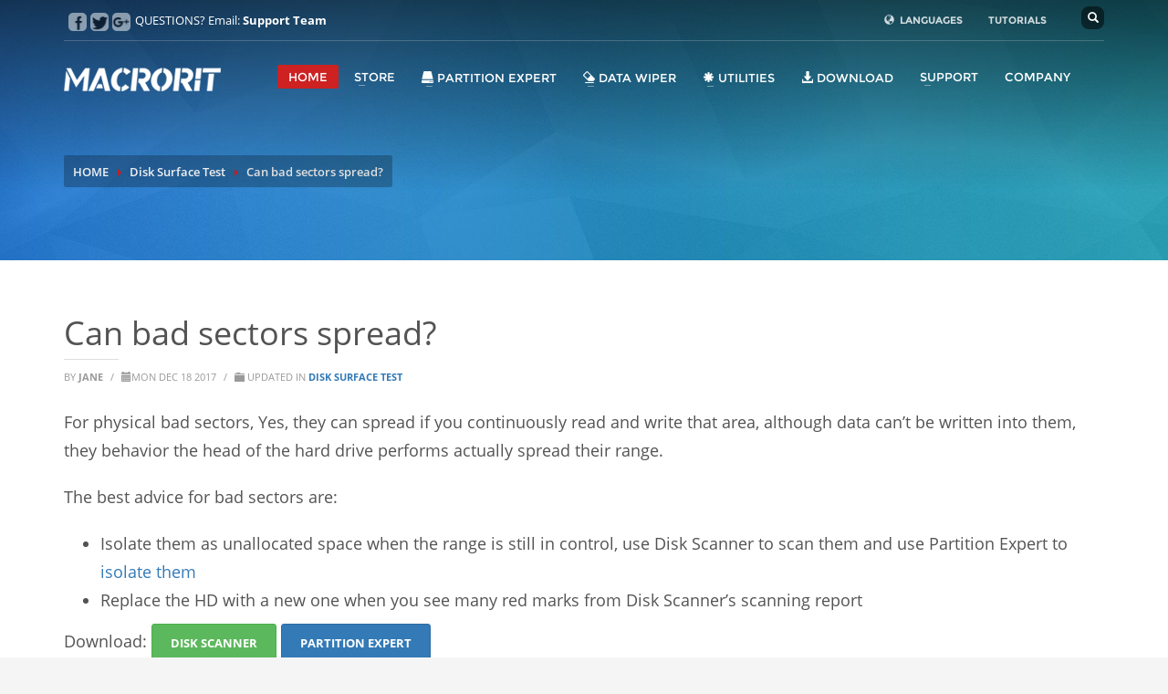

--- FILE ---
content_type: text/html
request_url: https://macrorit.com/disk-surface-test/can-bad-sectors-spread.html
body_size: 2032
content:
<!doctype html>
<html lang="en-US" class="no-js">

<head>
  <title>Can bad sectors spread?</title>
  <meta charset="UTF-8">
  <meta name="viewport" content="width=device-width,initial-scale=1.0,maximum-scale=1">
  <meta name="description" content="For physical bad sectors, Yes, they can spread if you continuously read and write that area, although data can't be written into them, they behavior the head of the hard drive performs actually spread their range." />
  <link rel="shortcut icon" href="/images/ico/logo.png">
  
  <link rel="stylesheet" href="/css/fontso.css" type="text/css">
  <link rel="stylesheet" href="/css/webkit.css" type="text/css">
  <link rel="stylesheet" href="/css/bootstrap.css" type="text/css" media="all">
  <link rel="stylesheet" href="/css/template.css" type="text/css" media="all">
  <link rel="stylesheet" href="/css/responsive.css" type="text/css" media="all">
  <link rel="stylesheet" href="/css/base-sizing.css" type="text/css" media="all">
<script src="/js/ga.js"></script>
</head>

<body>
  <div id="page_wrapper">
    <header id="header" class="site-header cta_button" data-header-style="1"></header>
    <div id="page_header" class="page-subheader site-subheader-cst min-200">
      <div class="kl-bg-source__bgimage" style="background-image:url(/images/bg-sliding-frames.jpg);background-repeat:no-repeat;background-attachment:scroll;background-position-x:center;background-position-y:center;background-size:cover"></div>
      <div class="ph-content-wrap">
        <div class="container">
          <ul class="breadcrumbs fixclear">
            <li><a href="/">HOME</a></li>
            <li><a href="/disk-surface-test/">Disk Surface Test</a></li>
            <li>Can bad sectors spread?</li>
          </ul>
        </div>
      </div>
    </div>
    <section class="hg_section pt-40 bg-white">
      <div class="container">
        <h1 class="h1">Can bad sectors spread?</h1>
        <div class="itemView clearfix eBlog">
          <div class="itemHeader">
            <div class="post_details">
              <span class="itemAuthor">by <b>Jane</b></span>
              <span class="infSep"> / </span>
              <span class="itemDateCreated"><span class="glyphicon glyphicon-calendar"></span>Mon Dec 18 2017</span>
              <span class="infSep"> / </span>
              <span class="itemCategory"><span class="glyphicon glyphicon-folder-close"></span> UPDATED in</span>
              <a href="/disk-surface-test/"><strong>Disk Surface Test</strong></a>
            </div>
          </div>
          <div class="itemBody" id="ncontent">
            <p>For physical bad sectors, Yes, they can spread if you continuously read and write that area, although data can&rsquo;t be written into them, they behavior the head of the hard drive performs actually spread their range.</p>
            <p>The best advice for bad sectors are:</p>
            <ul>
              <li>Isolate them as unallocated space when the range is still in control, use Disk Scanner to scan them and use Partition Expert to <a href="/disk-surface-test/how-to-isolate-bad-sectors-on-hard-drive.html">isolate them</a></li>
              <li>Replace the HD with a new one when you see many red marks from Disk Scanner&rsquo;s scanning report</li>
            </ul>
            <p>Download: <a href="/disk-surface-test/disk-surface-test.html" class="btn btn-success">DISK SCANNER</a>
              <a href="/partition-magic-manager/free-edition.html" class="btn btn-primary">PARTITION EXPERT</a></p>
            <h2 class="h2 page-header text-info">Can bad sectors spread from one HDD to another?</h2>
            <p>No, it&rsquo;s not gonna spread to another, but eventually the hard drive with bad sectors will fail if you don&rsquo;t isolate them or tell the operating system to skip them.</p>
            <p>Since Hard drives now are cheaper and large in capacity than years ago, it&rsquo;s a good idea to just replace them when bad sectors are found. </p>
            <h2 class="h2 page-header text-info">Isolate Bad Sectors</h2>
            <p>As for the first situation which Disk Scanner shows less bad sectors, isolate them will be more cost-effective than replacing it with new ones. With the scanning result, we can use Partition Expert to isolate bad sectors in the following steps:</p>
            <ol>
              <li>Run Partition Expert and click on the disk with bad sectors (Disk 0, Disk 1, or others)</li>
              <li>Click on the partition with bad sectors and shrink them from the partition to make them unallocated</li>
              <li>Click on the unallocated space and
                <kbd>Create Volume</kbd> on them</li>
              <li>Click on
                <kbd>Hide Volume</kbd> and apply all the operations in the main window</li>
            </ol>
            <p>I know it&rsquo;s hard to locate the bad sectors precisely, with the
              <mark>scan_log.txt</mark>, however, you can do it. Although that possible, I won&rsquo;t recommend it either, check the scan result screen instead, which is more vivid, all the bad sectors are red, then we use the <i>Dichotomy</i> method to locate bad one quickly.</p>
            <p>Please check the screenshot below:</p>
            <figure><a class="kjq-loupe" data-lightbox="image" href="/images/disk-scanner.png"><img src="/images/disk-scanner.png" alt="Scan bad sectors"></a></figure>
            <p>The Scanner is scanning the disk in process, but some of the bad sectors are already marked as red, they&rsquo;re mostly at the bottom of the first quarter and head of the second quarter, which in this case, is about the end of C Drive, and the head of D Drive, so in Partition Expert, I can <b><i>shrink C Drive from the end and D Drive from the head </i></b>a bit to mark this area as bad sector section(shrink partition after scanning completes)</p>
            <figure><a class="kjq-loupe" data-lightbox="image" href="/images/scanner/resize_move_bad_sectors.png"><img src="/images/scanner/resize_move_bad_sectors.png" alt="resize_move_bad_sectors " title="resize_move_bad_sectors" /> </a></figure>
            <p>Also read: <a href="/disk-surface-test/are-bad-sectors-repairable.html">Are bad sectors repairable</a> |
              <a href="/disk-surface-test/how-bad-sectors-are-created.html">How bad sectors are created</a> |
              <a href="/disk-surface-test/how-to-isolate-bad-sectors-on-hard-drive.html">How to isolate bad sectors a hard drive</a></p>
          </div>
          <div class="itemTagsBlock">
            <span>Tagged under:</span>
            <a href="check-bad-sectors.html" rel="tag">How to Check Bad Sectors</a>
            <a href="disk-surface-test.html" rel="tag">Disk Surface Test</a>
          </div>
        </div>
      </div>
    </section>
    <footer id="footer"></footer>
  </div>
  <a href="#" id="totop">TOP</a>
  <script src="/js/jquery.min.js"></script>
  <script>
  $(document).ready(function() {
    $("header").load("/header.html");
    $("footer").load("/footer.html");
    $.getScript("/js/kl-scripts.js");
  });
  </script>
  <script src="/js/bootstrap.min.js"></script>
  <script src="/js/kl-plugins.js"></script>
  <script src="/js/smoothscroll.js"></script>
  <script src="/js/kl-scripts.js"></script>
</body>

</html>

--- FILE ---
content_type: text/html
request_url: https://macrorit.com/header.html
body_size: 2744
content:
<div class="kl-header-bg"></div>
<!-- <div class="alert alert-danger alert-dismissible text-center" style="background-image: url(/images/blog/xheader.png); color: white; margin: 0"><a href="#" class="close" onclick="this.parentNode.style.display='none'"><span class="fs-32">&times;</span></a><a href="/partition-magic-manager/xmas.html" style="color: white"><h4><strong>Partition Expert 60% OFF!</strong> Merry Christmas and Happy New Year</h4></a></div> -->
<div class="container siteheader-container">
  <div class="kl-top-header clearfix">
    <div class="header-links-container ">
      <ul class="topnav navLeft topnav--lang">
        <li class="languages drop"> <a href="#"> <span class="globe glyphicon glyphicon-globe kl-icon-white xs-icon"></span> <span class="visible-lg-inline-block">LANGUAGES</span> </a>
          <div class="pPanel topnav-drop-panel u-trans-all-2s">
            <ul class="inner topnav-drop-panel-inner">
              <li class="toplang-item active"><a href="/"><img src="/images/flags/en.png" alt="English" class="toplang-flag "> English</a></li>
              <li class="toplang-item"><a href="/de/"><img src="/images/flags/de.png" alt="Deutsch" class="toplang-flag "> Deutsch</a></li>
              <li class="toplang-item"><a href="/fr/"><img src="/images/flags/fr.png" alt="Français" class="toplang-flag "> Français</a></li>
              <li class="toplang-item"><a href="/es/"><img src="/images/flags/es.png" alt="Español" class="toplang-flag "> Español</a></li>
              <li class="toplang-item"><a href="/ko/"><img src="/images/flags/kr.png" alt="한국어" class="toplang-flag "> 한국어</a></li>
              <li class="toplang-item"><a href="/ja/"><img src="/images/flags/jp.png" alt="日本語" class="toplang-flag "> 日本語</a></li>
            </ul>
          </div>
        </li>
        <li class="topnav-li"><a href="/support/"><span>TUTORIALS</span></a> </li>
      </ul>
      <div id="search" class="header-search"> <a class="searchBtn" href="javascript:$('#searchm').css('display', 'block')"><span class="glyphicon glyphicon-search icon-white"></span></a> </div>
    </div>
    <div class="header-leftside-container ">
      <ul class="social-icon">
        <li><a class="facebook" href="https://www.facebook.com/macrorittech" rel="noopener noreferrer" target="_blank"></a></li>
        <li><a class="twitter" href="https://twitter.com/macrorit" rel="noopener noreferrer" target="_blank"></a></li>
        <li><a class="gplus" href="https://plus.google.com/u/0/116846919811884183671/posts" rel="noopener noreferrer" target="_blank"></a></li>
      </ul>
      <div class="clearfix visible-xxs"></div><span class="kl-header-toptext">QUESTIONS? Email: <a href="mailto:support@macrorit.com" class="fw-bold">Support Team</a></span> </div>
    <div class="separator"></div>
  </div>
  <div class="kl-main-header clearfix">
    <div class="logo-container hasInfoCard logosize--yes">
      <h2 class="site-logo logo" id="logo"><a href="/"><img class="logo-img" src="/images/Logo.png" alt="Macrorit" title="Macrorit Partition Managers"></a></h2> </div>
    <div class="separator visible-xxs"></div>
    <div id="zn-res-menuwrapper"><a href="#" class="zn-res-trigger zn-header-icon"></a></div>
    <div id="main-menu" class="main-nav zn_mega_wrapper">
      <ul id="menu-main-menu" class="main-menu zn_mega_menu">
        <li class="active"><a href="/">HOME</a></li>
        <li class="menu-item-has-children menu-item-mega-parent"> <a href="/purchase.html">STORE</a>
          <ul class="hg_mega_container container clearfix">
            <li class="menu-item-has-children col-sm-3"> <a class="zn_mega_title"><i class="glyphicon glyphicon-hdd"></i> PARTITION EXPERT</a>
              <ul class="clearfix">
                <li><a href="/partition-magic-manager/professional-edition.html">PROFESSIONAL EDITION</a></li>
                <li><a href="/partition-magic-manager/server-edition.html">SERVER EDITION</a></li>
                <li><a href="/partition-magic-manager/unlimited-edition.html" rel="nofollow">Unlimited Edition</a></li>
                <li><a href="/partition-magic-manager/technician-edition.html" rel="nofollow">Technician Edition</a></li>
              </ul>
            </li>
            <li class="menu-item-has-children col-sm-3"> <a class="zn_mega_title"><i class="glyphicon glyphicon-erase"></i> Data Wiper</a>
              <ul class="clearfix">
                <li><a href="/purchase-wiper.html">Wiper Pro + FREE Upgrades</a></li>
                <li><a href="/purchase-wiper.html">Wiper Unlimited Edition</a></li>
              </ul>
            </li>
            <li class="menu-item-has-children col-sm-3"> <a class="zn_mega_title "><i class="glyphicon glyphicon-zoom-out"></i> Disk Scanner </a>
              <ul class="clearfix">
                <li><a href="/disk-surface-test/scanner-pro.html">Scanner Pro + Edition</a></li>
                <li><a href="/disk-surface-test/scanner-store.html">Scanner Unlimited Edition</a></li>
              </ul>
            </li>
            <li class="menu-item-has-children col-sm-3"> <a class="zn_mega_title"><i class="zn-icon glyphicon glyphicon-resize-horizontal"></i> Partition Extender </a>
              <ul class="clearfix">
                <li><a href="/store/extender.html">Partition Extender Pro</a></li>
                <li><a href="/partition-magic-manager/partition-extender-download.html">Compare editions</a></li>
              </ul>
            </li>
          </ul>
        </li>
        <li class="menu-item-has-children menu-item-mega-parent"> <a href="/products.html"><i class="glyphicon glyphicon-hdd"></i> Partition Expert</a>
          <ul class="hg_mega_container container clearfix">
            <li class="menu-item-has-children col-sm-4"><a class="zn_mega_title"> For Business</a>
              <ul class="clearfix">
                <li><a href="/partition-magic-manager/professional-edition.html"> Partition Expert Pro Edition</a><a href="https://store.payproglobal.com/checkout?products[1][id]=95763" class="hred hidden-xs">Buy</a><a href="https://disk-tool.com/download/mde/mde-pro.zip" class="hblue hidden-xs">Try</a></li>
                <li><a href="/partition-magic-manager/server-edition.html"> Partition Expert Server Edition</a><a href="https://store.payproglobal.com/checkout?products[1][id]=95765" class="hred hidden-xs">Buy</a><a href="https://disk-tool.com/download/mde/mde-serv.zip" class="hblue hidden-xs">Try</a></li>
                <li><a href="/partition-magic-manager/unlimited-edition.html"> Partition Expert Unlimited Edition</a><a href="https://store.payproglobal.com/checkout?products[1][id]=95768" class="hred hidden-xs">Buy</a><a href="https://disk-tool.com/download/mde/mde-serv.zip" class="hblue hidden-xs">Try</a></li>
              </ul>
            </li>
            <li class="menu-item-has-children col-sm-3"><a class="zn_mega_title"> For Home &amp; Home Office</a>
              <ul class="clearfix">
                <li><a href="/partition-magic-manager/free-edition.html"> Partition Expert Free</a><a href="https://disk-tool.com/download/mde/mde-free.zip" class="hblue hidden-xs">Try</a></li>
                <li><a href="/partition-magic-manager/professional-edition.html"> Partition Expert Pro</a><a href="https://store.payproglobal.com/checkout?products[1][id]=95763" class="hred hidden-xs">Buy</a><a href="https://disk-tool.com/download/mde/mde-pro.zip" class="hblue hidden-xs">Try</a></li>
              </ul>
            </li>
            <li class="right col-sm-4">
              <ul>
                <li><a class="zn_mega_title"> Partition Expert Pro </a></li>
              </ul>
              <a href="/partition-magic-manager/professional-edition.html">
                <div>
                  <img src="/images/products/professional.png" alt="Partition Expert Pro Edition" class="latest_posts2-thumb-img" />
                  <h5 class="h5">All-in-one partition manager within power-off technology to simply resize partitions</h5>
                  <p>BUY NOW <i class="glyphicon glyphicon-triangle-right"></i></p>
                </div>
              </a>
            </li>
            <li class="menu-item-has-children col-sm-4"><a class="zn_mega_title">For Server Provider </a>
              <ul class="clearfix">
                <li><a href="/partition-magic-manager/technician-edition.html">Partition Expert Technician Edition</a><a href="https://store.payproglobal.com/checkout?products[1][id]=95769" class="hred hidden-xs">Buy</a><a href="https://disk-tool.com/download/mde/mde-serv.zip" class="hblue hidden-xs">Try</a></li>
              </ul>
            </li>
            <li class="menu-item-has-children col-sm-3"><a class="zn_mega_title"> Edition Comparisons</a>
              <ul class="clearfix">
                <li><a href="/store.html">Compare</a></li>
              </ul>
            </li>
            <li class="right col-sm-4">
              <ul>
                <li><a class="zn_mega_title">Partition Expert Server</a></li>
              </ul>
              <a href="/partition-magic-manager/server-edition.html">
                <div>
                  <img src="/images/products/server.png" alt="Partition Expert Server Edition" class="latest_posts2-thumb-img" />
                  <h5 class="h5">Professional server partition software for Windows Server system with Unique Roll-back data protection Technology</h5>
                  <p>BUY NOW <i class="glyphicon glyphicon-triangle-right"></i></p>
                </div>
              </a>
            </li>
          </ul>
        </li>
        <li class="menu-item-has-children menu-item-mega-parent" id="wiper-nav"> <a href="/data-wiper-download.html"><i class="glyphicon glyphicon-erase"></i> Data Wiper</a>
          <ul class="hg_mega_container container clearfix">
            <li class="menu-item-has-children col-sm-4"><a class="zn_mega_title"> For Home &amp; Home Office</a>
              <ul class="clearfix">
                <li><a href="/free-data-wiper.html"> Data Wiper Free</a><a href="https://disk-tool.com/download/mwiper/mwiper-free.zip" class="hblue hidden-xs">Try</a></li>
                <li><a href="/data-wiper-pro.html"> Data Wiper Pro+ </a><a href="https://store.payproglobal.com/checkout?products[1][id]=95756" class="hred hidden-xs">Buy</a><a href="https://disk-tool.com/download/mwiper/mwiper-pro.zip" class="hblue hidden-xs">Try</a></li>
              </ul>
            </li>
            <li class="menu-item-has-children col-sm-3"><a class="zn_mega_title"> For Business</a>
              <ul class="clearfix">
                <li><a href="/data-wiper-pro.html"> Data Wiper Pro+ </a><a href="https://store.payproglobal.com/checkout?products[1][id]=95756" class="hred hidden-xs">Buy</a><a href="https://disk-tool.com/download/mwiper/mwiper-pro.zip" class="hblue hidden-xs">Try</a></li>
                <li id="wiper-subnav-unlimited">
                  <a href="/wipe-hard-drive/data-wiper-unlimited.html"> Data Wiper Unlimited</a>
                  <a href=" https://store.payproglobal.com/checkout?products[1][id]=95758" class="hred hidden-xs">Buy License for 5 Computers</a>
                  <a href=" https://store.payproglobal.com/checkout?products[1][id]=95759" class="hred hidden-xs">Buy License for 30 Computers</a>
                  <a href=" https://store.payproglobal.com/checkout?products[1][id]=95760" class="hred hidden-xs">Buy License for Unlimited Computers</a>
                  <a href="https://disk-tool.com/download/mwiper/mwiper-pro.zip" class="hblue hidden-xs">Free Download and Try</a>
                </li>
              </ul>
            </li>
            <li class="right col-sm-4">
              <ul><li><a class="zn_mega_title"> Data Wiper Pro+ </a></li></ul>
              <a href="/data-wiper-pro.html">
                <div>
                  <img src="/images/products/data-wiper.png" alt="Partition Expert Pro Edition" class="latest_posts2-thumb-img" />
                  <h5 class="h5">Wipe recycle Bin, Wipe Free Space, Wipe Entire disk or partition, and create WinPE bootable media</h5>
                  <p>BUY NOW <i class="glyphicon glyphicon-triangle-right"></i></p>
                </div>
              </a>
            </li>
          </ul>
        </li>
        <li class="menu-item-has-children menu-item-mega-parent"> <a href="/free-partition-manager/"><i class="glyphicon glyphicon-asterisk"></i> Utilities</a>
          <ul class="hg_mega_container container clearfix">
          <li class="col-sm-3"><a class="zn_mega_title">Partition Extender</a>
            <ul class="clearfix">
              <li><a href="/partition-magic-manager/partition-extender.html">Partition Extender </a><a href="https://disk-tool.com/download/extender/extender-free.zip" class="hblue hidden-xs">Try</a></li>
            </ul>
          </li>
          <li class="col-sm-2"><a class="zn_mega_title">FAT32 Converter</a>
            <ul class="clearfix">
              <li><a href="/free-ntfs-to-fat32-converter.html"> NTFS to FAT32 Converter </a><a href="https://disk-tool.com/download/mn2f/mn2f-setup.zip" class="hblue hidden-xs">Try</a></li>
            </ul>
          </li>
          <li class="col-sm-2"><a class="zn_mega_title"> Disk Scanner </a>
            <ul class="clearfix">
              <li><a href="/disk-surface-test/disk-surface-test.html"> Disk Scanner Free</a><a href="https://disk-tool.com/download/mscanner/mscanner-free.zip" class="hblue hidden-xs">Try</a></li>
              <li><a href="/disk-surface-test/scanner-pro.html">Disk Scanner Pro +</a><a href="https://store.payproglobal.com/checkout?products[1][id]=95761" class="hred hidden-xs">Buy</a><a href="https://disk-tool.com/download/mscanner/mscanner-pro.zip" class="hblue hidden-xs">Try</a></li>
            </ul>
          </li>
          <li class="right col-sm-4">
            <div><a class="zn_mega_title"> Disk Scanner Pro</a></div>
            <a href="/disk-surface-test/scanner-pro.html">
              <div>
                <img src="/images/products/disk-scanner.png" alt="Disk Scanner" class="latest_posts2-thumb-img" />
                <h5 class="h5">Scan all disks at the same time and create the scan log for all disks</h5>
                <p>BUY NOW <i class="glyphicon glyphicon-triangle-right"></i></p>
              </div>
            </a>
          </li>
        </ul>
        </li>
        <li><a href="/download.html"><i class="glyphicon glyphicon-download-alt"></i> DOWNLOAD</a></li>
        <li class="menu-item-has-children" id="support"><a href="/support/"> SUPPORT</a>
          <ul class="sub-menu clearfix">
            <li><a href="/partition-magic-manager/">Partition Expert Tips</a></li>
            <li><a href="/help/online-help.html">Partition Expert Help</a></li>
            <li><a href="/partition-magic-server/">Partition Magic Server </a></li>
            <li><a href="/disk-surface-test/">Disk Scanner Resources</a></li>
            <li><a href="/wipe-hard-drive/">Data Wiper Resources</a></li>
            <li><a title="separator"></a></li>
            <li><a href="/partition-magic-manager/partition-magic-video-help/"><i class="zn-icon glyphicon glyphicon-play-circle"></i> - Video Tutorials</a></li>
            <li><a href="/help/user-manual.html"><i class="glyphicon glyphicon-book"></i> - User Manual</a></li>
          </ul>
        </li>
        <li><a href="/company/"> COMPANY</a></li>
      </ul>
    </div>
  </div>
</div>
<style>.modal {display: none;background-color: rgba(10, 10, 10, 0.7);}</style>
<div id="searchm" class="modal">
  <div class="modal-dialog">
    <div class="modal-content">
      <div class="modal-body">
        <div class="elm-searchbox elm-searchbox--normal elm-searchbox--eff-typing">
          <div class="elm-searchbox__inner"> <span class="pull-right fs-30 btn" onclick="$('#searchm').css('display', 'none')">&times;</span>
            <form>
              <input class="elm-searchbox__input" type="text" size="20" onKeyUp="showResult(this.value)" placeholder="Keywords ...">
              <button class="btn btn-danger"><span class="glyphicon glyphicon-search icon-white"></span></button>
              <div id="livesearch"></div>
            </form>
            <script>
            function showResult(str) {
              $.get("/livesearch.php?q=" + str, function(data) {
                $("#livesearch").html("<br>" + data);
                $("#livesearch").css("border", "1px dotted #A5ACB2");
                $("#livesearch").css("paddingLeft", "30px");
              })
            }
            </script>
          </div>
        </div>
      </div>
    </div>
  </div>
</div>


--- FILE ---
content_type: text/html
request_url: https://macrorit.com/footer.html
body_size: 834
content:
<div class="container">
  <div class="row">
    <div class="col-sm-3">
      <dl>
        <dt>PARTITION SOFTWARE</dt>
        <dd><a href="/partition-magic-manager/free-edition.html">Partition Expert Free</a></dd>
        <dd><a href="/partition-magic-manager/professional-edition.html">Partition Expert Pro</a></dd>
        <dd><a href="/partition-magic-manager/server-edition.html">Partition Expert Server</a></dd>
        <dd><a href="/partition-magic-manager/unlimited-edition.html">Partition Expert Unlimited</a></dd>
        <dd><a href="/partition-magic-manager/technician-edition.html">Partition Expert Technician</a></dd>
        <dd><a href="/store.html">Comparisons <i class="glyphicon glyphicon-stats"></i></a></dd>
      </dl>
    </div>
    <div class="col-sm-3">
      <dl>
        <dt>FREEWARE</dt>
        <dd><a href="/free-partition-manager/"> Free Partition Managers</a></dd>
        <dd><a href="/partition-magic-manager/partition-extender.html">Partition Extender</a></dd>
        <dd><a href="/free-ntfs-to-fat32-converter.html">NTFS to FAT32 Converter</a></dd>
        <dd><a href="/disk-surface-test/disk-surface-test.html">Disk Scanner</a></dd>
        <dd><a href="/free-data-wiper.html">Data Wiper</a></dd>
      </dl>
    </div>
    <div class="col-sm-3">
      <dl>
        <dt> PARTITION TROUBLESHOOTING</dt>
        <dd><a href="/wipe-hard-drive/how-to-format-a-computer-using-command-prompt-in-bios.html">How to wipe hard drive from BIOS</a></dd>
        <dd><a href="/partition-magic-manager/free-download-partition-magic-portable.html">Partition Magic portable Windows 10</a></dd>
        <dd><a href="/partition-magic-manager/diskpart-make-partition-active-windows-7.html">Diskpart Active partition in Windows 7</a></dd>
        <dd><a href="/help/convert-mbr-to-gpt-in-windows-server-2012-r2.html">Convert MBR to GPT on 2012</a></dd>
        <dd><a href="/partition-magic-server/server-2008-low-disk-space.html">Server 2008 Low disk space</a></dd>
        <dd><a href="/partition-magic-manager/free-partition-resizing-software-server-2003.html">Resize Windows Server 2003</a></dd>
      </dl>
    </div>
    <div class="col-sm-3">
      <dl>
        <dt>PARTITION EXPERT FEATURES: </dt>
        <dd><a href="/help/check-windows-version-32bit-64bit.html">Real 64-bit Application on 64-bit system</a></dd>
        <dd><a href="/partition-magic-server/check-if-a-program-is-32bit-or-64bit.html">Separated 32-bit / 64-bit Application</a></dd>
        <dd><a href="/partition-magic-manager/windows-portable-disk-partition-software.html">Truly Portable Software</a></dd>
      </dl>
      <dl>
        <dt>UNIQUE TECHNOLOGY </dt>
        <dd><a href="/partition-magic-manager/server-edition.html#protection">Data Roll-Back </a></dd>
        <dd><a href="/partition-magic-server/best-server-2008-disk-manager.html#cancel-at-will-technology">Cancel-at-will</a></dd>
      </dl>
    </div>
  </div>
  <div class="bottom clearfix">
    <div class="copyright">
      <p class="text-center">
        <a href="/">PARTITION MAGIC SOFTWARE</a> |
        <a href="/partition-magic-manager/professional-edition.html"><i class="glyphicon glyphicon-hdd"></i> PARTITION EXPERT PRO</a> |
        <a href="/data-wiper-pro.html"><i class="glyphicon glyphicon-erase"></i> DATA WIPER PRO</a> |
        <a href="/disk-surface-test/scanner-pro.html"><i class="glyphicon glyphicon-zoom-in"></i> MULTI-DISK SCANNER</a>
        <br>
      Copyright © 2013-2021 Macrorit<sup>®</sup> from Bada Technology Co., Ltd. ALL RIGHTS RESERVED. And Norton Partition Magic ® is a registered trademark of Symantec Corporation.</p>
    </div>
  </div>
</div>


--- FILE ---
content_type: text/css
request_url: https://macrorit.com/css/responsive.css
body_size: 5090
content:
/*!
 * Bootstrap Responsive Stylesheet
 */.hide-text{font:0/0 a;color:transparent;text-shadow:none;background-color:transparent;border:0}.input-block-level{display:block;width:100%;min-height:30px}.visible-xxs{display:none!important}.hidden-xxs{display:block!important}@-ms-viewport{width:device-width}.hidden{display:none;visibility:hidden}.hidden-desktop,.visible-phone,.visible-tablet{display:none!important}.visible-desktop{display:inherit!important}
@media (min-width:768px) and (max-width:992px){
	.hidden-desktop{display:inherit!important}
	.visible-desktop{display:none!important}
	.visible-tablet{display:inherit!important}
	.hidden-tablet{display:none!important}
	.form-horizontal .control-group{margin-bottom:10px}
	.contact_form .form-horizontal .controls{margin-left:0}
}
.visible-print{display:none!important}
@media print{
	.visible-print{display:inherit!important}
	.hidden-print{display:none!important}
}
@media (min-width:1200px){
 	body .uneditable-input,body input,body textarea{margin-left:0}body .thumbnails{margin-left:-30px}body .thumbnails>li{margin-left:30px}body .css3accordion .content>.m_title{font-size:13px;line-height:1.4;margin:10px 0}body .css3accordion .text+a{font-size:10px;font-weight:700;color:#888;display:inline-block;margin-top:5px}body .screenshot-box.kl-style-1 .left-side{width:450px}body .screenshot-box .left-side h3.title{font-size:19px}body .screenshot-box .left-side ul.features li h4+span{font-size:13px}body #footer .contact-details{background:right top no-repeat}body.boxed-layout #page_wrapper{width:1200px}body .zn_float_right{float:right}
 	.newsletter-signup input { border: none; width: calc(90% - 81px);}
 	.newsletter-signup input[type=submit] { margin-left: -7px; border-bottom-left-radius: 0; border-top-left-radius: 0;}
}
@media (min-width:991px){
 	.site-header.style2 .search-container{display:block!important;margin-top:20px}.site-header.style3 .search-container{display:block!important}.nav-collapse.collapse{height:auto!important;overflow:visible!important}.site-header.style4 .main-nav ul li:hover>.hg_mega_container{margin-top:-17px}.menu-item-mega-parent.dropdown{position:inherit!important}
}
@media (max-width: 1200px) {
 	.kl-iconbox--fright .kl-iconbox__icon-wrapper,
 	.kl-iconbox--fleft .kl-iconbox__icon-wrapper { float: none;}
}
@media (min-width: 992px) and (max-width: 1200px) {
	.site-header.style4 .main-nav>ul>li>a { font-size: 12px;}
	.site-header.style5 .main-nav>ul>li>a { font-size: 11px;}
	.site-header.style4 .main-nav>ul>li>a,
	.site-header.style6 .main-nav>ul>li>a { font-size: 11px;}
	.site-header.style4 .main-nav { margin-left: 15px; float: left;}
	.site-header.style6 .main-nav { margin-left: 0; margin-right: 0;}
	.site-header .kl-cta-ribbon,
	.site-header .topnav--cart { display: none;}
	.site-header.style4	.kl-cta-ribbon { display: block;}
	.site-header.style2 .kl-cta-ribbon,
	.site-header.style2 .topnav--cart,
	.site-header.style3 .kl-cta-ribbon,
	.site-header.style3 .topnav--cart,
	.site-header.style4 .topnav--cart,
	.site-header.style5 .kl-cta-ribbon,
	.site-header.style5 .topnav--cart,
	.site-header.style6 .kl-cta-ribbon,
	.site-header.style6 .topnav--cart { display: block;}
	.site-header.style4 .ctabutton { margin-left: 14px;}
	.newsletter-signup input { border: none; width: calc(90% - 61px);}
 	.newsletter-signup input[type=submit] { width: 100px; margin-left: -14px; border-bottom-left-radius: 0; border-top-left-radius: 0;}
 	.inner-acc { width: 470px !important;}
}
@media (max-width:991px){
 	.hg_section .full_width { margin-left: 15px;margin-right: 15px;}
 	.site-header.style5 .zn-res-trigger { float: right; margin-top: 15px;}
 	.site-header.style6 .zn-res-trigger { float: right;}
 	.services_box--boxed .services_box__list { padding-top: 320px !important;}
 	body{padding-top:0}.navbar-fixed-bottom,.navbar-fixed-top{position:static}.navbar-fixed-top{margin-bottom:20px}.navbar-fixed-bottom{margin-top:20px}.navbar-fixed-bottom .navbar-inner,.navbar-fixed-top .navbar-inner{padding:5px}.navbar .container{width:auto;padding:0}.navbar .brand{padding-right:10px;padding-left:10px;margin:0 0 0 -5px}.nav-collapse{clear:both}.nav-collapse .nav{float:none;margin:0 0 10px}.nav-collapse .dropdown-menu li+li a,.nav-collapse .nav>li>a{margin-bottom:2px}.nav-collapse .nav>li{float:none}.nav-collapse .nav>.divider-vertical{display:none}.nav-collapse .nav .nav-header{color:#777;text-shadow:none}.nav-collapse .dropdown-menu a,.nav-collapse .nav>li>a{padding:9px 15px;font-weight:700;color:#777;border-radius:3px}.nav-collapse .btn{padding:4px 10px;font-weight:400;border-radius:4px}.nav-collapse .dropdown-menu a:focus,.nav-collapse .dropdown-menu a:hover,.nav-collapse .nav>li>a:focus,.nav-collapse .nav>li>a:hover{background-color:#f2f2f2}.navbar-inverse .nav-collapse .dropdown-menu a,.navbar-inverse .nav-collapse .nav>li>a{color:#999}.navbar-inverse .nav-collapse .dropdown-menu a:focus,.navbar-inverse .nav-collapse .dropdown-menu a:hover,.navbar-inverse .nav-collapse .nav>li>a:focus,.navbar-inverse .nav-collapse .nav>li>a:hover{background-color:#111}.nav-collapse.in .btn-group{padding:0;margin-top:5px}.nav-collapse .dropdown-menu{position:static;top:auto;left:auto;display:none;float:none;max-width:none;padding:0;margin:0 15px;background-color:transparent;border:none;border-radius:0;box-shadow:none}.nav-collapse .open>.dropdown-menu{display:block}.nav-collapse .dropdown-menu .divider,.nav-collapse .dropdown-menu:after,.nav-collapse .dropdown-menu:before,.nav-collapse .nav>li>.dropdown-menu:after,.nav-collapse .nav>li>.dropdown-menu:before{display:none}.nav-collapse .navbar-form,.nav-collapse .navbar-search{float:none;padding:10px 15px;margin:10px 0;border-top:1px solid #f2f2f2;border-bottom:1px solid #f2f2f2;box-shadow:inset 0 1px 0 rgba(255,255,255,.1),0 1px 0 rgba(255,255,255,.1)}.navbar-inverse .nav-collapse .navbar-form,.navbar-inverse .nav-collapse .navbar-search{border-top-color:#111;border-bottom-color:#111}.navbar .nav-collapse .nav.pull-right{float:none;margin-left:0}.nav-collapse,.nav-collapse.collapse{height:0;overflow:hidden}.navbar .btn-navbar{display:block}.navbar-static .navbar-inner{padding-right:10px;padding-left:10px}body.boxed-layout #page_wrapper{width:100%;border:0}body .kl-slideshow .scrollbarContainer{width:100%}}@media (min-width:768px) and (max-width:991px){.how_to_shop>.row,body .gobox.ok>img{margin-bottom:10px}.site-header.style2 .search-container{display:block!important;margin-top:20px}.site-header.style3 .search-container{display:block!important}.kl-slideshow.iosslider-slideshow{padding-bottom:80%!important}.uneditable-input,input,textarea{margin-left:0}.recentwork_carousel li a iframe{width:100%;height:auto}.subheader-subtitle{font-size:14px}body .gobox h4{font-size:15px;line-height:1.2}.feature_box .box .title+p,.feature_box.style3 .box,.how_to_shop>.row{font-size:12px}body .css3panels{height:450px}body .css3panels .panel img{max-height:460px}body .css3panels .caption{top:300px;width:300px}body .css3panels .caption.upper{top:250px}#skills_diagram .legend{right:-30px}.tabs_style1>ul.nav>li>a{padding:8px 10px}.css3accordion .content>.m_title{font-size:12px;line-height:1.3;margin:8px 0}.css3accordion .text{font-size:11px;line-height:1.4}.screenshot-box .left-side h3.title{font-size:16px}.screenshot-box .left-side ul.features li h4+span{font-size:11px}.header-search .searchBtn{margin-top:0}.social-share li{margin-left:0}#footer .copyright{float:left}#footer .contact-details{right top no-repeat}.flickr_feeds li a{width:65px}.info-text{font-size:20px}.hover-box>img{margin:10px 10px 8px 5px}.hover-box>h3{font-size:18px}.hover-box>h4{font-size:14px}.thescreenshot{float:none}.screenshot-box .left-side{width:auto;float:none;margin:20px}.vertical_tabs .tabbable .nav{width:35%}.vertical_tabs .tabbable .tab-content{width:65%}.statbox{min-height:90px}.statbox h4{font-size:24px}.testimonial_box{padding:0}
 	.newsletter-signup input { border: none; width: calc(90% - 65px);}
 	.newsletter-signup input[type=submit] { width: 90px; margin-left: -7px; border-bottom-left-radius: 0; border-top-left-radius: 0;}
 	.inner-acc { width: 360px !important;}
}
@media only screen and (min-width :481px) and (max-width :768px){
	.feature_box .title{font-size:13px}.feature_box.feature_box.style2 p{font-size:12px}.feature_box.style2 .box{min-height:130px}.css3accordion .content>.m_title{font-size:12px;line-height:1.3;margin:8px 0}.css3accordion .text{font-size:11px;line-height:1.4}.recentwork_carousel li .details h4{font-size:13px}.header-search .searchBtn{margin-top:0}.social-share li{margin-left:0}#footer .copyright{float:left}#footer .contact-details{background:right top no-repeat}.flickr_feeds li a{width:65px}.info-text{font-size:20px}.hover-box>img{margin:10px 10px 8px 5px}.hover-box>h3{font-size:18px}.hover-box>h4{font-size:14px}.thescreenshot{float:none}.screenshot-box .left-side{width:auto;float:none;margin:20px}.statbox{min-height:90px}.statbox h4{font-size:24px}body .css3panels{height:450px}body .css3panels .panel img{max-height:460px}body .css3panels .caption{top:300px;width:300px}body .css3panels .caption.upper{top:250px}.flickr_feeds[data-size=small] li a{width:50px}#skills_diagram .legend{right:-20px}.feature_box.style3 .box{font-size:12px}.how_to_shop>.row{margin-bottom:10px;font-size:12px}.contact_form .form-horizontal input[type=text].inputbox{width:200px}.shop-features .shop-feature>h4{font-size:14px}.shop-features .shop-feature>h5{font-size:13px}.shop-features .shop-feature>img{margin-right:10px}.scrollbarContainer{display:none}
}
@media (max-width:767px){
 		#support_p:checked+.support_panel {height: auto;}
	 	.site-header .site-logo {width: 100%;height: auto; min-height: 0 !important;max-height: 100px;padding-top: 10px;padding-bottom: 10px;}
	 	.logo-container{float: none;text-align: center; overflow: hidden;}
	 	.site-header .social-icons.topnav~.kl-header-toptext {float: left;clear: left; margin-bottom: 10px; margin-top: 0;}
	 	.separator.visible-xxs { display: block!important;}
	 	.zn-res-trigger { margin: 10px 0;}
	 	.right {display: none;}
	 	.site-header .topnav { margin-top: 15px;}
	 	.header-leftside-container { overflow: hidden; margin-bottom: 0 !important;}
	 	.site-header .header-search .searchBtn, 
	 	.site-header.cta_button .header-search .searchBtn { margin: 14px 0 0 10px;}
	 	.site-header.style2 .kl-main-header .topnav { margin: 9px 0;}
	 	.site-header.style2 .header-rightside-container { overflow: hidden; float: none; margin: 0;}
	 	.site-header.style2 .h-right-inner { float: left;}
	 	.site-header.style2 .header-rightside-container .topnav { float: left;}
	 	.site-header.style2 .header-search, 
	 	.site-header.style2.cta_button .header-search { top: 20px; height: 30px;}
	 	.site-header.style2 .header-search .searchBtn, 
	 	.site-header.style2.cta_button .header-search .searchBtn { margin: 0;}
	 	.site-header.style4 .site-logo a { border-top: none; border-bottom: none; background: transparent;}
	 	.site-header.style4 .site-logo a:after { display: none;}
	 	.site-header.style4 .spanel-label { margin-top: 2px;}
	 	.site-header.style3 .topnav.social-icons li { margin: -4px 0 0 10px;}    
	 	.site-header.style3 .topnav { margin-top: 2px;}
	 	.site-header.style3 .spanel-label { margin-top: 2px;}
	 	.site-header.style3 .logo-container, .site-header.style3 .site-logo {margin: 0px auto;}
	 	.site-header.style3 .kl-header-toptext { margin-top: 0;}
	 	.kl-store-page .left_sidebar ul.products li.product, .kl-store-page .right_sidebar ul.products li.product { width: 50%;}
	   .site-header,
	   .site-header.style2,
	   .site-header.style4,
	   .site-header.style5 {background-color:#2f2f2f;}
	   .site-header.style4 .topnav.navLeft { margin-left: 0;}
	   .site-header.style5 .header--oldstyles .topnav .xs-icon { line-height: 22px;}
	   .site-header.style5 .header-links-container { margin: 0; height: 35px;}
	   .site-header.style5 .topnav { float: none;}
	   .site-header.style5 .spanel-label { margin-top: 1px;}
	   .site-header.style6 .site-logo a { border-top: none; border-bottom: none; background: transparent;}
	   .site-header.style6 .site-logo a:after { display: none;}
	   .site-header.style6 .topnav.navLeft, 
	   .site-header.style6 .topnav.navRight { margin-top: 6px;}
	   .site-header.style6 .header-links-container { margin: 0 !important;}
	   .site-header.style6 .languages { margin-left: 0;}
	   .iosslider-slideshow .iosSlider,
	   .static-content__source { transform: none !important;}
	   .services_box--boxed:hover { z-index: 3;}
	   .services_box--boxed .services_box__list { padding-top: 250px !important;}
	   .gobox:after,
	   .gobox:before { transform: none; left: auto; right: auto;}
	   .gobox.ok { padding-left: 50px}
	   .gobox.ok>.glyphicon { left: 20px;}
	   .container .process_steps--style2 .process_steps__intro { border-top-right-radius: 5px;}
	   .process_steps__intro-wrp { margin-bottom: 30px}
	   .bigsocialblock__title { margin-bottom: 0;}
	   .photo-wall .pw-details [data-role="title"] { line-height: 24px;}
	   .kl-slideshow .kl-slideshow-safepadding { padding-top: 50px !important;}
	   .flickrfeed { overflow: hidden; margin-bottom: 30px;}
	   .hover-box.hover-box-2 { margin-bottom: 15px;}
	   .info-text { margin-bottom: 25px;}
	   .full_width { padding-left: 15px; padding-right: 15px;}
	   .hg_section--relative.ptop-210 { padding-top: 70px !important;}
	   .one-page-footer .newsletter-signup .nl-email { width: 100%;}
	   .team_member,
	   .team_member:hover { padding: 20px; margin-bottom: 20px;}
 		#action_box,.site-header{height:auto}.site-header,.site-header.style3{height:auto!important;position:relative!important;}.navbar-fixed-bottom,.navbar-fixed-top,.navbar-static-top{margin-right:-20px;margin-left:-20px}.container-fluid{padding:0}.dl-horizontal dt{float:none;width:auto;clear:none;text-align:left}#footer .menu:after,.team_member:after{clear:both}#action_box,.image-boxes .box{text-align:center}.dl-horizontal dd,.thumbnails{margin-left:0}.thumbnails>li{float:none;margin-left:0}.input-large,.input-xlarge,.input-xxlarge,.uneditable-input{display:block;width:100%;min-height:30px}.input-append input,.input-prepend input{display:inline-block;width:auto}.site-header.cta_button:not(.style3) .header-links-container{margin-right:45px}.kl-cta-ribbon{margin-top:3px}.site-header .xs-icon{font-size:14px;color:#fff;line-height:26px;opacity:1}.site-header .topnav.topnav--cart .glyphicon,.site-header .topnav.topnav--cart .xs-icon{font-size:14px;line-height:24px}.site-header .header--oldstyles .topnav{margin-left:10px;margin-top:7px}header.site-header.style2{position:relative}header.site-header.style3{position:relative;background-color:#fff}.site-header.style2 .searchBtn{border-radius:4px}.site-header.style2 .topnav.social-icons{top:3px}.site-header.style3 .search-container{display:block!important}.site-header.style3 .header-search .search-container{width:150px}.site-header.style2 .header-search,.site-header.style2.cta_button .header-search{position:absolute;right:15px;z-index:1;width:30px;display:block}.site-header.style2 .header-search .searchBtn{display:block;position:relative;top:50%;-webkit-transform:translateY(-50%);-ms-transform:translateY(-50%);transform:translateY(-50%)}.site-header.style2 .header-search .search-container{position:absolute;right:35px;margin-top:-9px;width:calc(100vw - 80px);z-index:1;display:none}.site-header.style2 .header-search .active~.search-container{display:block}.site-header.style2 .header-search .header-searchform{margin:0}.site-header.style2 .header-search .searchsubmit{opacity:0}.site-header.style2 .header-search .kl-field-bg{background-color:#000}.site-header.style2 .header-search .inputbox:hover~.kl-field-bg{background-color:#111}.site-header.style2 .header-search .inputbox:focus~.kl-field-bg{background-color:#333}.site-header.style2 .header-rightside-container{margin-right:60px;position:relative;z-index:1}.site-header.style3{position:absolute;background:#fff}.site-header.style3 .header-search,.site-header.style3.cta_button .header-search{width:30%}.site-header.style3 .kl-header-toptext{margin-left:10px}.site-header.style6 .spanel-label{margin-right:5px;margin-top:1px}.site-header.style6 .topnav.navRight{margin-left:0}.topnav>li{margin-left:15px}.topnav.navRight>li:last-child{margin-right:0}.support-info{line-height:20px!important;margin-top:0}.kl-slideshow.iosslider-slideshow{padding-bottom:84%}.action_box.style3{margin-top:-10px!important}.kl-contentmaps__panel{display:none}body .testimonial_box{width:100%!important;margin-bottom:20px}.hboxes,.media-container{margin-bottom:30px}#footer .menu:after,#footer .menu:before,.team_member:after,.team_member:before{content:'\0020';visibility:hidden;height:0;overflow:hidden}#action_box h4.text{font-size:16px}.callout-banner .col-sm-10{margin-bottom:20px}.circlehover[data-align=right]{float:none;margin:0 auto}.circlehover.style2{width:auto;margin:0 auto}.circlehover.style3{margin:0 auto}.latest_posts.acc-style h3.m_title{position:static;margin:0 0 20px}.css3accordion>ul>li,.css3accordion>ul>li.last,.css3accordion>ul>li.last:hover,.css3accordion>ul>li:hover{width:100%!important;margin-right:0;padding:20px 0;float:none}.css3accordion>ul>li:hover~li>.inner-acc,.css3accordion>ul>li>.inner-acc{width:100%!important}.keywordbox{line-height:1.4}#footer .menu:after,#footer .menu:before{display:block;width:0}#footer .social-icons{float:none;margin-left:0;padding-left:0;margin-bottom:30px}#footer .copyright img,.breadcrumbs,.subheader-titles{margin-bottom:20px}.latest_posts.default-style a+em{display:block}.infobox2 .btn{margin-left:20px}.subheader-currentdate{display:none}.subheader-titles{text-align:start;margin-top:0}.subheader-maintitle{font-size:22px}.subheader-subtitle{font-size:14px}.breadcrumbs{padding:3px 6px 2px}.breadcrumbs li{font-weight:400;font-size:12px}.process_box .number{position:relative;width:100%}.process_box .content{margin-left:0}.process_box[data-align=right] .content{margin-right:0}.span6+.span12.end_timeline{margin-bottom:0}.timeline_box::after,.timeline_box:hover::before{background:0 0;border:0}.team_member{clear:both;}.team_member:after,.team_member:before{display:block;width:0}.team_member a.grayHover{overflow:hidden;position:relative;float:left;display:inline-block;max-width:130px;margin-right:20px}.team_member .details{float:left;overflow:visible;visibility:visible;opacity:1;position:static;background:0 0;box-shadow:none;width:auto;padding:10px 0 0}#skills_diagram,.timeline_box::after,.timeline_box:hover::before{display:none!important}.zn_menu_trigger{background:rgba(228,228,228,.25);text-align:center;padding:5px 0;cursor:pointer;display:block}.timeline_box .date,div[data-align=right] .timeline_box .date{left:30%;right:30%;text-align:center;width:40%;top:-39px;padding:5px 0}.timeline_box:before,div[data-align=right] .timeline_box:before{display:none}.timeline_box,div[data-align=right] .timeline_box{margin:76px 0}.vertical_tabs .tabbable .nav>li>a{text-align:left}.vertical_tabs .tabbable .nav>li>a>span{float:left}.hidden-desktop{display:inherit!important}.visible-desktop{display:none!important}.visible-phone{display:inherit!important}.hidden-phone{display:none!important}.logo-container .logo-infocard,.logo-container.hasInfoCard:before{display:none}.newsletter-signup input{width:100%}.woocommerce .left_sidebar ul.products li.product,.woocommerce .right_sidebar ul.products li.product,.woocommerce ul.products li.product,.woocommerce-page .left_sidebar ul.products li.product,.woocommerce-page .right_sidebar ul.products li.product,.woocommerce-page ul.products li.product{width:50%}.newsletter-signup input[type=text]{width:100%}.newsletter-signup input[type=submit]{width:100%;margin:0 0 15px}.bubble-box{bottom:0}.bubble-box.bb--anim-show{left:0;max-width:100%;bottom:0;border-radius:0;z-index:11111}.ads-box .pp-adimg{max-width:100px;float:left}
 		.kl-iconbox__icon-wrapper,
 		.kl-iconbox__content-wrapper { text-align: center;}
 		.kl-iconbox--fleft .kl-iconbox__icon-wrapper { margin: 0;}
 		.image-boxes { text-align: center;}
 		.kl-iconbox__icon-wrapper { float: left !important; margin-right: 25px !important;}
 		.kl-iconbox__icon-wrapper, .kl-iconbox__content-wrapper { text-align: left;}
 		.kl-iconbox.kl-iconbox--type-img .kl-iconbox__icon-wrapper { text-align: center ; float: none !important; margin-right: 0 !important;}
 		.kl-iconbox.kl-iconbox--type-img .kl-iconbox__content-wrapper { text-align: center;}
 		.kl-iconbox__inner { overflow: hidden;}
	}
 @media (max-width: 500px) { 
 	.action_box_content .ac-buttons a { margin-bottom: 10px;}
 	.css3accordion>ul>li .thumb { float: none; width: auto;}
 	body .site-header .kl-cart-button+.pPanel { min-width: 250px;}
 }
@media (max-width: 480px) {
	body .site-header .kl-cart-button+.pPanel { }
	.kl-store-page .left_sidebar ul.products li.product, .kl-store-page .right_sidebar ul.products li.product {width: 100%;}
	.header-leftside-container { overflow: visible;}
	.site-header.style2 .header-search, 
 	.site-header.style2.cta_button .header-search { top: 20px; height: 30px;}
 	.site-header.style2 .header-search .searchBtn, 
 	.site-header.style2.cta_button .header-search .searchBtn { margin: 0;}
 	.site-header.style4 .topnav.navLeft { margin-top: -4px;}
 	.site-header.style4 .header--oldstyles .topnav.social-icons { margin-top: -2px;}
 	.site-header.style4 .spanel-label { margin-top: -1px;}
 	.site-header.style5 .header-links-container { margin: 0 0 7px!important; }
 	.site-header.style6 .header-links-container { height: 35px !important;}
 	.site-header.style6 .header--oldstyles .topnav.social-icons { margin-top: 3px;}
 	.site-header.style6 .header--oldstyles .topnav.topnav--lang { margin-top: 2px;}
 	.site-header.style6 .topnav.navLeft, .site-header.style6 .topnav.navRight { margin-top: 4px;}
 	.btn-forth { width: 50%;}
	.visible-xxs{display:block!important}.hidden-xxs,.site-header.style3 .header-search{display:none!important}.site-logo{max-width:100%}.loginbox-popup{width:100%}.zn-res-trigger{margin:10px 0;}.site-header.style2 .header-rightside-container{width:100%;margin-right:0}.site-header.style2 .h-right-inner,.site-header.style2 .header-rightside-container .topnav{float:left}.site-header.style2 .header-search .search-container{margin-top:-16px}.site-header.style2 .header-search,.site-header.style2.cta_button .header-search{bottom:15px;right:22px}.site-header .header--oldstyles .logo-container{width:100%;text-align:center}.site-header .header--oldstyles .site-logo{float:none;width:100%}.site-header .header--oldstyles .site-logo a{background:0 0;border:none;padding:0}.site-header .header--oldstyles .site-logo a:after{display:none}.site-header .header--oldstyles .header-links-container{height:auto;width:100%;padding-bottom:0;}.site-header .header--oldstyles .header-links-container:after,.site-header .header--oldstyles .header-links-container:before{display:table;content:" "}.site-header .header--oldstyles .header-links-container:after{clear:both}.site-header .header--oldstyles .topnav{float:right;clear:none;margin:0 0 0 10px;height:24px}.media-object,.zn_post_image{margin-right:0}.site-header.style5 .topnav:not(.social-icons)>li{border:0;padding-left:0;margin-left:10px}.form-horizontal .form-actions,.site-header.style2 .site-logo a{padding-right:10px;padding-left:10px}.site-header .header--oldstyles .topnav.social-icons{float:left;}.site-header .header--oldstyles .topnav.topnav--cart{float:right}.site-header .header--oldstyles .header-search{position:relative;float:left;margin-top:0;margin-bottom:10px;top:auto;left:auto;right:auto}.site-header .header--oldstyles .search-container{right:auto;left:0}.site-header .header--oldstyles .zn-res-menuwrapper{margin-top:10px;margin-bottom:10px}.site-header .header--oldstyles .zn-res-trigger{margin-top:13px;float:right}.site-header .header--oldstyles .header-search .searchBtn{margin-left:0}.site-header.style3 .kl-header-toptext{display:none}.site-header.style3 .header-search,.site-header.style3.cta_button .header-search{width:25%}.site-header.style3.cta_button .header-search:hover{width:50%}.site-header .kl-header-toptext{display:block;width:100%;clear:left;margin-left:0}.site-header.kl-cta-lined{display:none}.site-header .logo-container,.site-header .logo-container .site-logo{float:none;width:100%;clear:both}.site-header .logo-container .site-logo{text-align:center}body .site-header.zn-res-menuwrapper{margin-top:0;margin-left:0}.site-header .topnav--cart{margin-top:10px}.site-header .header-links-container .topnav{margin-left:10px}.form-horizontal .controls,.media-object{margin-left:0}body .site-header .zn-res-menuwrapper{margin-left:0;margin-top:0}.site-header.style6 .logo-container .site-logo{margin-bottom:0}.nav-collapse{-webkit-transform:translate3d(0,0,0);transform:translate3d(0,0,0)}.zn_post_image{width:100%}.page-header h1 small{display:block;line-height:20px}input[type=checkbox],input[type=radio]{border:1px solid #ccc}.form-horizontal .control-label{float:none;width:auto;padding-top:0;text-align:left}.form-horizontal .control-list{padding-top:0}.media .pull-left,.media .pull-right{display:block;float:none;margin-bottom:10px}.modal{top:10px;right:10px;left:10px}.modal-header .close{padding:10px;margin:-10px}.carousel-caption{position:static}.social-share li{margin-bottom:10px}.infobox2{text-align:center}.infobox2 .btn{margin:0 0 10px}#demo #options_panel{top:20px}.woocommerce .left_sidebar ul.products li.product,.woocommerce .right_sidebar ul.products li.product,.woocommerce ul.products li.product,.woocommerce-page .left_sidebar ul.products li.product,.woocommerce-page .right_sidebar ul.products li.product,.woocommerce-page ul.products li.product{width:100%}
	.grid-ibx--cols-2 .grid-ibx__item, 
 	.grid-ibx--cols-3 .grid-ibx__item, 
 	.grid-ibx--cols-4 .grid-ibx__item, 
 	.grid-ibx--cols-5 .grid-ibx__item { margin-left: 0;}
}
@-ms-viewport{width:device-width}@-o-viewport{width:device-width}@viewport{width:device-width}

--- FILE ---
content_type: text/javascript
request_url: https://macrorit.com/js/kl-scripts.js?_=1763938886331
body_size: 2044
content:
var SEARCH_DOMAIN = "https://macrorit.com";
! function(e, a, n) { "use strict"; var i, t = e(a),
    o = e("html");
  e("body"), e("#header"), /^((?!chrome|android).)*safari/i.test(navigator.userAgent) && (n.getElementsByTagName("body")[0].className += " is-safari"), i = a.location.pathname, e("#menu-main-menu a").each(function() { var a = e(this),
      n = a.attr("href"),
      t = a.parents("li");
    i == n && t.addClass("active").siblings().removeClass("active") }); var s = e("#page_wrapper"),
    l = e(".zn-res-trigger"),
    r = e("#main-menu > ul").clone().attr({ id: "zn-res-menu", class: "" }),
    c = function() { var n = e(".zn-menu-visible").last().css({ height: "auto" }).outerHeight(!0),
        i = e(a).height(),
        t = e("#wpadminbar");
      n < i && (n = i, t.length > 0 && (n -= t.outerHeight(!0))), e(".zn-menu-visible").last().attr("style", ""), s.css({ height: n }) },
    d = !1,
    m = function() { var n;
      e(a).width() < 1200 ? (d || (n = r.prependTo(s), l.click(function(e) { e.preventDefault(), n.addClass("zn-menu-visible"), c() }), n.find('a:not([rel*="mfp-"])').on("click", function(a) { e(".zn_res_menu_go_back").first().trigger("click") }), n.find("li:has(> ul)").addClass("zn_res_has_submenu").prepend('<span class="zn_res_submenu_trigger glyphicon glyphicon-chevron-right"></span>'), n.find(".zn_res_has_submenu > ul").addBack().prepend('<li class="zn_res_menu_go_back"><span class="zn_res_back_icon glyphicon glyphicon-chevron-left"></span><a href="#">Back</a></li>'), e(".zn_res_menu_go_back").click(function(a) { a.preventDefault(); var n = e(this).closest(".zn-menu-visible");
        n.removeClass("zn-menu-visible"), c(), n.is("#zn-res-menu") && s.css({ height: "auto" }) }), e(".zn_res_submenu_trigger").click(function(a) { a.preventDefault(), e(this).siblings("ul").addClass("zn-menu-visible"), c() }), d = !0), s.addClass("zn_res_menu_visible")) : (e(".zn-menu-visible").removeClass("zn-menu-visible"), s.css({ height: "auto" }).removeClass("zn_res_menu_visible")) }; if (e(n).ready(function() { m() }), e(a).on("resize", function() { m() }), e("#totop").length) { var u = function() { e(a).scrollTop() > 100 ? e("#totop").addClass("show") : e("#totop").removeClass("show") };
    u(), e(a).on("scroll", function() { u() }), e("#totop").on("click", function(a) { a.preventDefault(), e("html,body").animate({ scrollTop: 0 }, 700) }) } void 0 !== e.fn.magnificPopup && (e("a.kl-login-box").magnificPopup({ type: "inline", closeBtnInside: !0, showCloseBtn: !0, mainClass: "mfp-fade mfp-bg-lighter" }), e('a[data-lightbox="image"]:not([data-type="video"])').each(function(a, n) { 0 == e(n).parents(".gallery").length && e(n).magnificPopup({ type: "image", tLoading: "", mainClass: "mfp-fade" }) }), e(".mfp-gallery.images").each(function(a, n) { e(n).magnificPopup({ delegate: "a", type: "image", gallery: { enabled: !0 }, tLoading: "", mainClass: "mfp-fade" }) }), e('.mfp-gallery.misc a[data-lightbox="mfp"]').magnificPopup({ mainClass: "mfp-fade", type: "image", gallery: { enabled: !0 }, tLoading: "", callbacks: { elementParse: function(a) { a.type = e(a.el).attr("data-mfp") } } }), e('a[data-lightbox="iframe"]').magnificPopup({ type: "iframe", mainClass: "mfp-fade", tLoading: "" }), e('a[data-lightbox="inline"]').magnificPopup({ type: "inline", mainClass: "mfp-fade", tLoading: "" }), e('a[data-lightbox="ajax"]').magnificPopup({ type: "ajax", mainClass: "mfp-fade", tLoading: "" }), e('a[data-lightbox="youtube"], a[data-lightbox="vimeo"], a[data-lightbox="gmaps"], a[data-type="video"]').magnificPopup({ disableOn: 700, type: "iframe", removalDelay: 160, preloader: !0, fixedContentPos: !1, mainClass: "mfp-fade", tLoading: "" }), e(".single_product_main_image .images a").magnificPopup({ mainClass: "mfp-fade", type: "image", gallery: { enabled: !0 }, tLoading: "" })); var f, h = e(".zn_blog_archive_element");
  h && 0 != (f = h.find(".zn_blog_columns")).length && f.imagesLoaded(function() { f.isotope({ itemSelector: ".blog-isotope-item", animationEngine: "jquery", animationOptions: { duration: 250, easing: "easeOutExpo", queue: !1 }, filter: "", sortAscending: !0, sortBy: "" }) }), void 0 !== e(".shop-latest-carousel > ul") && e(".shop-latest-carousel > ul").each(function(a, n) { e(this).carouFredSel({ responsive: !0, scroll: 1, auto: !1, height: 437, items: { width: 260, visible: { min: 1, max: 4 } }, prev: { button: e(this).parent().find("a.prev"), key: "left" }, next: { button: e(this).parent().find("a.next"), key: "right" } }) }); var p, g = e(".limited-offers-carousel"); if (g && ((p = g.find(".zn_limited_offers")) && void 0 !== e.fn.carouFredSel && e.each(p, function(a, n) { var i = e(n);
      i.carouFredSel({ responsive: !0, width: "92%", scroll: 1, items: { width: 190, visible: { min: 2, max: 4 } }, prev: { button: function() { return i.closest(".limited-offers-carousel").find(".prev") }, key: "left" }, next: { button: function() { return i.closest(".limited-offers-carousel").find(".next") }, key: "right" } }) })), jQuery("#textplay .textplay-line").each(function(e, a) { var n, i = jQuery(a).children(".textplay-word");
      setInterval(function() { var e = Math.floor(Math.random() * i.length);
        e == n && (e = Math.floor(Math.random() * i.length)), i.removeClass("active"), setTimeout(function() { i.eq(e).addClass("active") }, 300), n = e }, 3e3) }), matchMedia("only screen and (min-width: 767px)").matches && o.hasClass("no-touch")) { var v = e(".kl-slideshow, #page_header"),
      b = parseFloat(v.css("height")) + 20,
      y = v.find(".screffect");
    t.scroll(function() { var e = t.scrollTop(); if (e < b) { var a = 2 / b * e;
        y.css({ "-webkit-transform": "skewY(-" + a + "deg)", transform: "skewY(-" + a + "deg)" }) } }) } void 0 !== e(".bubble-box") && void 0 !== a.smartscroll && e(".bubble-box").each(function(n, i) { var t = e(i),
      o = t.attr("data-reveal-at"),
      s = t.attr("data-hide-after");
    void 0 === o && o.length <= 0 && (o = 1e3), a.smartscroll(function(n) { t.length > 0 && e(a).scrollTop() > o && !t.hasClass("bb--anim-show") && !t.hasClass("bb--anim-hide") && (t.addClass("bb--anim-show"), void 0 !== s && s.length >= 0 && setTimeout(function() { t.removeClass("bb--anim-show").addClass("bb--anim-hide").one("animationend webkitAnimationEnd oAnimationEnd MSAnimationEnd", function() { e(this).remove() }) }, s)) }), t.find(".bb--close").on("click", function() { t.addClass("bb--anim-hide").one("animationend webkitAnimationEnd oAnimationEnd MSAnimationEnd", function() { e(this).remove() }) }) }), void 0 !== e.fn.tooltip && void 0 !== e('[data-rel="tooltip"]') && e('[data-rel="tooltip"]').tooltip(), jQuery(".cms-hov-icon").each(function(e, a) { var n = jQuery(a),
      i = n.attr("data-hovicon");
    n.on("mouseover", function() { jQuery("#" + i).addClass("hovered"), jQuery("#cms-icon-github-circled").removeClass("hovered") }).on("mouseout", function() { jQuery("#" + i).removeClass("hovered"), jQuery("#cms-icon-github-circled").addClass("hovered") }) }) }(window.jQuery, window, document);
    function activateNav() {$('#support.menu-item-has-children').addClass("active").siblings().removeClass("active")};

--- FILE ---
content_type: text/javascript
request_url: https://macrorit.com/js/kl-scripts.js
body_size: 2067
content:
var SEARCH_DOMAIN = "https://macrorit.com";
! function(e, a, n) { "use strict"; var i, t = e(a),
    o = e("html");
  e("body"), e("#header"), /^((?!chrome|android).)*safari/i.test(navigator.userAgent) && (n.getElementsByTagName("body")[0].className += " is-safari"), i = a.location.pathname, e("#menu-main-menu a").each(function() { var a = e(this),
      n = a.attr("href"),
      t = a.parents("li");
    i == n && t.addClass("active").siblings().removeClass("active") }); var s = e("#page_wrapper"),
    l = e(".zn-res-trigger"),
    r = e("#main-menu > ul").clone().attr({ id: "zn-res-menu", class: "" }),
    c = function() { var n = e(".zn-menu-visible").last().css({ height: "auto" }).outerHeight(!0),
        i = e(a).height(),
        t = e("#wpadminbar");
      n < i && (n = i, t.length > 0 && (n -= t.outerHeight(!0))), e(".zn-menu-visible").last().attr("style", ""), s.css({ height: n }) },
    d = !1,
    m = function() { var n;
      e(a).width() < 1200 ? (d || (n = r.prependTo(s), l.click(function(e) { e.preventDefault(), n.addClass("zn-menu-visible"), c() }), n.find('a:not([rel*="mfp-"])').on("click", function(a) { e(".zn_res_menu_go_back").first().trigger("click") }), n.find("li:has(> ul)").addClass("zn_res_has_submenu").prepend('<span class="zn_res_submenu_trigger glyphicon glyphicon-chevron-right"></span>'), n.find(".zn_res_has_submenu > ul").addBack().prepend('<li class="zn_res_menu_go_back"><span class="zn_res_back_icon glyphicon glyphicon-chevron-left"></span><a href="#">Back</a></li>'), e(".zn_res_menu_go_back").click(function(a) { a.preventDefault(); var n = e(this).closest(".zn-menu-visible");
        n.removeClass("zn-menu-visible"), c(), n.is("#zn-res-menu") && s.css({ height: "auto" }) }), e(".zn_res_submenu_trigger").click(function(a) { a.preventDefault(), e(this).siblings("ul").addClass("zn-menu-visible"), c() }), d = !0), s.addClass("zn_res_menu_visible")) : (e(".zn-menu-visible").removeClass("zn-menu-visible"), s.css({ height: "auto" }).removeClass("zn_res_menu_visible")) }; if (e(n).ready(function() { m() }), e(a).on("resize", function() { m() }), e("#totop").length) { var u = function() { e(a).scrollTop() > 100 ? e("#totop").addClass("show") : e("#totop").removeClass("show") };
    u(), e(a).on("scroll", function() { u() }), e("#totop").on("click", function(a) { a.preventDefault(), e("html,body").animate({ scrollTop: 0 }, 700) }) } void 0 !== e.fn.magnificPopup && (e("a.kl-login-box").magnificPopup({ type: "inline", closeBtnInside: !0, showCloseBtn: !0, mainClass: "mfp-fade mfp-bg-lighter" }), e('a[data-lightbox="image"]:not([data-type="video"])').each(function(a, n) { 0 == e(n).parents(".gallery").length && e(n).magnificPopup({ type: "image", tLoading: "", mainClass: "mfp-fade" }) }), e(".mfp-gallery.images").each(function(a, n) { e(n).magnificPopup({ delegate: "a", type: "image", gallery: { enabled: !0 }, tLoading: "", mainClass: "mfp-fade" }) }), e('.mfp-gallery.misc a[data-lightbox="mfp"]').magnificPopup({ mainClass: "mfp-fade", type: "image", gallery: { enabled: !0 }, tLoading: "", callbacks: { elementParse: function(a) { a.type = e(a.el).attr("data-mfp") } } }), e('a[data-lightbox="iframe"]').magnificPopup({ type: "iframe", mainClass: "mfp-fade", tLoading: "" }), e('a[data-lightbox="inline"]').magnificPopup({ type: "inline", mainClass: "mfp-fade", tLoading: "" }), e('a[data-lightbox="ajax"]').magnificPopup({ type: "ajax", mainClass: "mfp-fade", tLoading: "" }), e('a[data-lightbox="youtube"], a[data-lightbox="vimeo"], a[data-lightbox="gmaps"], a[data-type="video"]').magnificPopup({ disableOn: 700, type: "iframe", removalDelay: 160, preloader: !0, fixedContentPos: !1, mainClass: "mfp-fade", tLoading: "" }), e(".single_product_main_image .images a").magnificPopup({ mainClass: "mfp-fade", type: "image", gallery: { enabled: !0 }, tLoading: "" })); var f, h = e(".zn_blog_archive_element");
  h && 0 != (f = h.find(".zn_blog_columns")).length && f.imagesLoaded(function() { f.isotope({ itemSelector: ".blog-isotope-item", animationEngine: "jquery", animationOptions: { duration: 250, easing: "easeOutExpo", queue: !1 }, filter: "", sortAscending: !0, sortBy: "" }) }), void 0 !== e(".shop-latest-carousel > ul") && e(".shop-latest-carousel > ul").each(function(a, n) { e(this).carouFredSel({ responsive: !0, scroll: 1, auto: !1, height: 437, items: { width: 260, visible: { min: 1, max: 4 } }, prev: { button: e(this).parent().find("a.prev"), key: "left" }, next: { button: e(this).parent().find("a.next"), key: "right" } }) }); var p, g = e(".limited-offers-carousel"); if (g && ((p = g.find(".zn_limited_offers")) && void 0 !== e.fn.carouFredSel && e.each(p, function(a, n) { var i = e(n);
      i.carouFredSel({ responsive: !0, width: "92%", scroll: 1, items: { width: 190, visible: { min: 2, max: 4 } }, prev: { button: function() { return i.closest(".limited-offers-carousel").find(".prev") }, key: "left" }, next: { button: function() { return i.closest(".limited-offers-carousel").find(".next") }, key: "right" } }) })), jQuery("#textplay .textplay-line").each(function(e, a) { var n, i = jQuery(a).children(".textplay-word");
      setInterval(function() { var e = Math.floor(Math.random() * i.length);
        e == n && (e = Math.floor(Math.random() * i.length)), i.removeClass("active"), setTimeout(function() { i.eq(e).addClass("active") }, 300), n = e }, 3e3) }), matchMedia("only screen and (min-width: 767px)").matches && o.hasClass("no-touch")) { var v = e(".kl-slideshow, #page_header"),
      b = parseFloat(v.css("height")) + 20,
      y = v.find(".screffect");
    t.scroll(function() { var e = t.scrollTop(); if (e < b) { var a = 2 / b * e;
        y.css({ "-webkit-transform": "skewY(-" + a + "deg)", transform: "skewY(-" + a + "deg)" }) } }) } void 0 !== e(".bubble-box") && void 0 !== a.smartscroll && e(".bubble-box").each(function(n, i) { var t = e(i),
      o = t.attr("data-reveal-at"),
      s = t.attr("data-hide-after");
    void 0 === o && o.length <= 0 && (o = 1e3), a.smartscroll(function(n) { t.length > 0 && e(a).scrollTop() > o && !t.hasClass("bb--anim-show") && !t.hasClass("bb--anim-hide") && (t.addClass("bb--anim-show"), void 0 !== s && s.length >= 0 && setTimeout(function() { t.removeClass("bb--anim-show").addClass("bb--anim-hide").one("animationend webkitAnimationEnd oAnimationEnd MSAnimationEnd", function() { e(this).remove() }) }, s)) }), t.find(".bb--close").on("click", function() { t.addClass("bb--anim-hide").one("animationend webkitAnimationEnd oAnimationEnd MSAnimationEnd", function() { e(this).remove() }) }) }), void 0 !== e.fn.tooltip && void 0 !== e('[data-rel="tooltip"]') && e('[data-rel="tooltip"]').tooltip(), jQuery(".cms-hov-icon").each(function(e, a) { var n = jQuery(a),
      i = n.attr("data-hovicon");
    n.on("mouseover", function() { jQuery("#" + i).addClass("hovered"), jQuery("#cms-icon-github-circled").removeClass("hovered") }).on("mouseout", function() { jQuery("#" + i).removeClass("hovered"), jQuery("#cms-icon-github-circled").addClass("hovered") }) }) }(window.jQuery, window, document);
    function activateNav() {$('#support.menu-item-has-children').addClass("active").siblings().removeClass("active")};

--- FILE ---
content_type: text/javascript
request_url: https://macrorit.com/js/ga.js
body_size: -40
content:
     var _gaq = _gaq || [];
    _gaq.push(['_setAccount', 'UA-38778866-1']);
    _gaq.push(['_trackPageview']);
    (function() {
      var ga = document.createElement('script'); ga.type = 'text/javascript'; ga.async = true;
      ga.src = ('https:' == document.location.protocol ? 'https://ssl' : 'https://www') + '.google-analytics.com/ga.js';
      var s = document.getElementsByTagName('script')[0]; s.parentNode.insertBefore(ga, s);
     })();

--- FILE ---
content_type: text/javascript
request_url: https://macrorit.com/js/kl-plugins.js
body_size: 17273
content:
!function(e){"function"==typeof define&&define.amd?define(["jquery"],e):e("object"==typeof exports?require("jquery"):window.jQuery||window.Zepto)}(function(e){var t,i,n,r,a,o,s="Close",l="BeforeClose",u="MarkupParse",c="Open",d="Change",f="mfp",p="."+f,h="mfp-ready",m="mfp-removing",g="mfp-prevent-close",v=function(){},y=!!window.jQuery,F=e(window),b=function(e,i){t.ev.on(f+e+p,i)},x=function(t,i,n,r){var a=document.createElement("div");return a.className="mfp-"+t,n&&(a.innerHTML=n),r?i&&i.appendChild(a):(a=e(a),i&&a.appendTo(i)),a},w=function(i,n){t.ev.triggerHandler(f+i,n),t.st.callbacks&&(i=i.charAt(0).toLowerCase()+i.slice(1),t.st.callbacks[i]&&t.st.callbacks[i].apply(t,e.isArray(n)?n:[n]))},C=function(i){return i===o&&t.currTemplate.closeBtn||(t.currTemplate.closeBtn=e(t.st.closeMarkup.replace("%title%",t.st.tClose)),o=i),t.currTemplate.closeBtn},E=function(){e.magnificPopup.instance||((t=new v).init(),e.magnificPopup.instance=t)};v.prototype={constructor:v,init:function(){var i=navigator.appVersion;t.isLowIE=t.isIE8=document.all&&!document.addEventListener,t.isAndroid=/android/gi.test(i),t.isIOS=/iphone|ipad|ipod/gi.test(i),t.supportsTransition=function(){var e=document.createElement("p").style,t=["ms","O","Moz","Webkit"];if(void 0!==e.transition)return!0;for(;t.length;)if(t.pop()+"Transition"in e)return!0;return!1}(),t.probablyMobile=t.isAndroid||t.isIOS||/(Opera Mini)|Kindle|webOS|BlackBerry|(Opera Mobi)|(Windows Phone)|IEMobile/i.test(navigator.userAgent),n=e(document),t.popupsCache={}},open:function(i){var r;if(!1===i.isObj){t.items=i.items.toArray(),t.index=0;var o,s=i.items;for(r=0;r<s.length;r++)if(o=s[r],o.parsed&&(o=o.el[0]),o===i.el[0]){t.index=r;break}}else t.items=e.isArray(i.items)?i.items:[i.items],t.index=i.index||0;if(!t.isOpen){t.types=[],a="",i.mainEl&&i.mainEl.length?t.ev=i.mainEl.eq(0):t.ev=n,i.key?(t.popupsCache[i.key]||(t.popupsCache[i.key]={}),t.currTemplate=t.popupsCache[i.key]):t.currTemplate={},t.st=e.extend(!0,{},e.magnificPopup.defaults,i),t.fixedContentPos="auto"===t.st.fixedContentPos?!t.probablyMobile:t.st.fixedContentPos,t.st.modal&&(t.st.closeOnContentClick=!1,t.st.closeOnBgClick=!1,t.st.showCloseBtn=!1,t.st.enableEscapeKey=!1),t.bgOverlay||(t.bgOverlay=x("bg").on("click"+p,function(){t.close()}),t.wrap=x("wrap").attr("tabindex",-1).on("click"+p,function(e){t._checkIfClose(e.target)&&t.close()}),t.container=x("container",t.wrap)),t.contentContainer=x("content"),t.st.preloader&&(t.preloader=x("preloader",t.container,t.st.tLoading));var l=e.magnificPopup.modules;for(r=0;r<l.length;r++){var d=l[r];d=d.charAt(0).toUpperCase()+d.slice(1),t["init"+d].call(t)}w("BeforeOpen"),t.st.showCloseBtn&&(t.st.closeBtnInside?(b(u,function(e,t,i,n){i.close_replaceWith=C(n.type)}),a+=" mfp-close-btn-in"):t.wrap.append(C())),t.st.alignTop&&(a+=" mfp-align-top"),t.fixedContentPos?t.wrap.css({overflow:t.st.overflowY,overflowX:"hidden",overflowY:t.st.overflowY}):t.wrap.css({top:F.scrollTop(),position:"absolute"}),(!1===t.st.fixedBgPos||"auto"===t.st.fixedBgPos&&!t.fixedContentPos)&&t.bgOverlay.css({height:n.height(),position:"absolute"}),t.st.enableEscapeKey&&n.on("keyup"+p,function(e){27===e.keyCode&&t.close()}),F.on("resize"+p,function(){t.updateSize()}),t.st.closeOnContentClick||(a+=" mfp-auto-cursor"),a&&t.wrap.addClass(a);var f=t.wH=F.height(),m={};if(t.fixedContentPos&&t._hasScrollBar(f)){var g=t._getScrollbarSize();g&&(m.marginRight=g)}t.fixedContentPos&&(t.isIE7?e("body, html").css("overflow","hidden"):m.overflow="hidden");var v=t.st.mainClass;return t.isIE7&&(v+=" mfp-ie7"),v&&t._addClassToMFP(v),t.updateItemHTML(),w("BuildControls"),e("html").css(m),t.bgOverlay.add(t.wrap).prependTo(t.st.prependTo||e(document.body)),t._lastFocusedEl=document.activeElement,setTimeout(function(){t.content?(t._addClassToMFP(h),t._setFocus()):t.bgOverlay.addClass(h),n.on("focusin"+p,t._onFocusIn)},16),t.isOpen=!0,t.updateSize(f),w(c),i}t.updateItemHTML()},close:function(){t.isOpen&&(w(l),t.isOpen=!1,t.st.removalDelay&&!t.isLowIE&&t.supportsTransition?(t._addClassToMFP(m),setTimeout(function(){t._close()},t.st.removalDelay)):t._close())},_close:function(){w(s);var i=m+" "+h+" ";if(t.bgOverlay.detach(),t.wrap.detach(),t.container.empty(),t.st.mainClass&&(i+=t.st.mainClass+" "),t._removeClassFromMFP(i),t.fixedContentPos){var r={marginRight:""};t.isIE7?e("body, html").css("overflow",""):r.overflow="",e("html").css(r)}n.off("keyup.mfp focusin"+p),t.ev.off(p),t.wrap.attr("class","mfp-wrap").removeAttr("style"),t.bgOverlay.attr("class","mfp-bg"),t.container.attr("class","mfp-container"),!t.st.showCloseBtn||t.st.closeBtnInside&&!0!==t.currTemplate[t.currItem.type]||t.currTemplate.closeBtn&&t.currTemplate.closeBtn.detach(),t.st.autoFocusLast&&t._lastFocusedEl&&e(t._lastFocusedEl).focus(),t.currItem=null,t.content=null,t.currTemplate=null,t.prevHeight=0,w("AfterClose")},updateSize:function(e){if(t.isIOS){var i=document.documentElement.clientWidth/window.innerWidth,n=window.innerHeight*i;t.wrap.css("height",n),t.wH=n}else t.wH=e||F.height();t.fixedContentPos||t.wrap.css("height",t.wH),w("Resize")},updateItemHTML:function(){var i=t.items[t.index];t.contentContainer.detach(),t.content&&t.content.detach(),i.parsed||(i=t.parseEl(t.index));var n=i.type;if(w("BeforeChange",[t.currItem?t.currItem.type:"",n]),t.currItem=i,!t.currTemplate[n]){var a=!!t.st[n]&&t.st[n].markup;w("FirstMarkupParse",a),t.currTemplate[n]=!a||e(a)}r&&r!==i.type&&t.container.removeClass("mfp-"+r+"-holder");var o=t["get"+n.charAt(0).toUpperCase()+n.slice(1)](i,t.currTemplate[n]);t.appendContent(o,n),i.preloaded=!0,w(d,i),r=i.type,t.container.prepend(t.contentContainer),w("AfterChange")},appendContent:function(e,i){t.content=e,e?t.st.showCloseBtn&&t.st.closeBtnInside&&!0===t.currTemplate[i]?t.content.find(".mfp-close").length||t.content.append(C()):t.content=e:t.content="",w("BeforeAppend"),t.container.addClass("mfp-"+i+"-holder"),t.contentContainer.append(t.content)},parseEl:function(i){var n,r=t.items[i];if(r.tagName?r={el:e(r)}:(n=r.type,r={data:r,src:r.src}),r.el){for(var a=t.types,o=0;o<a.length;o++)if(r.el.hasClass("mfp-"+a[o])){n=a[o];break}r.src=r.el.attr("data-mfp-src"),r.src||(r.src=r.el.attr("href"))}return r.type=n||t.st.type||"inline",r.index=i,r.parsed=!0,t.items[i]=r,w("ElementParse",r),t.items[i]},addGroup:function(e,i){var n=function(n){n.mfpEl=this,t._openClick(n,e,i)};i||(i={});var r="click.magnificPopup";i.mainEl=e,i.items?(i.isObj=!0,e.off(r).on(r,n)):(i.isObj=!1,i.delegate?e.off(r).on(r,i.delegate,n):(i.items=e,e.off(r).on(r,n)))},_openClick:function(i,n,r){if((void 0!==r.midClick?r.midClick:e.magnificPopup.defaults.midClick)||!(2===i.which||i.ctrlKey||i.metaKey||i.altKey||i.shiftKey)){var a=void 0!==r.disableOn?r.disableOn:e.magnificPopup.defaults.disableOn;if(a)if(e.isFunction(a)){if(!a.call(t))return!0}else if(F.width()<a)return!0;i.type&&(i.preventDefault(),t.isOpen&&i.stopPropagation()),r.el=e(i.mfpEl),r.delegate&&(r.items=n.find(r.delegate)),t.open(r)}},updateStatus:function(e,n){if(t.preloader){i!==e&&t.container.removeClass("mfp-s-"+i),n||"loading"!==e||(n=t.st.tLoading);var r={status:e,text:n};w("UpdateStatus",r),e=r.status,n=r.text,t.preloader.html(n),t.preloader.find("a").on("click",function(e){e.stopImmediatePropagation()}),t.container.addClass("mfp-s-"+e),i=e}},_checkIfClose:function(i){if(!e(i).hasClass(g)){var n=t.st.closeOnContentClick,r=t.st.closeOnBgClick;if(n&&r)return!0;if(!t.content||e(i).hasClass("mfp-close")||t.preloader&&i===t.preloader[0])return!0;if(i===t.content[0]||e.contains(t.content[0],i)){if(n)return!0}else if(r&&e.contains(document,i))return!0;return!1}},_addClassToMFP:function(e){t.bgOverlay.addClass(e),t.wrap.addClass(e)},_removeClassFromMFP:function(e){this.bgOverlay.removeClass(e),t.wrap.removeClass(e)},_hasScrollBar:function(e){return(t.isIE7?n.height():document.body.scrollHeight)>(e||F.height())},_setFocus:function(){(t.st.focus?t.content.find(t.st.focus).eq(0):t.wrap).focus()},_onFocusIn:function(i){return i.target===t.wrap[0]||e.contains(t.wrap[0],i.target)?void 0:(t._setFocus(),!1)},_parseMarkup:function(t,i,n){var r;n.data&&(i=e.extend(n.data,i)),w(u,[t,i,n]),e.each(i,function(i,n){if(void 0===n||!1===n)return!0;if((r=i.split("_")).length>1){var a=t.find(p+"-"+r[0]);if(a.length>0){var o=r[1];"replaceWith"===o?a[0]!==n[0]&&a.replaceWith(n):"img"===o?a.is("img")?a.attr("src",n):a.replaceWith(e("<img>").attr("src",n).attr("class",a.attr("class"))):a.attr(r[1],n)}}else t.find(p+"-"+i).html(n)})},_getScrollbarSize:function(){if(void 0===t.scrollbarSize){var e=document.createElement("div");e.style.cssText="width: 99px; height: 99px; overflow: scroll; position: absolute; top: -9999px;",document.body.appendChild(e),t.scrollbarSize=e.offsetWidth-e.clientWidth,document.body.removeChild(e)}return t.scrollbarSize}},e.magnificPopup={instance:null,proto:v.prototype,modules:[],open:function(t,i){return E(),(t=t?e.extend(!0,{},t):{}).isObj=!0,t.index=i||0,this.instance.open(t)},close:function(){return e.magnificPopup.instance&&e.magnificPopup.instance.close()},registerModule:function(t,i){i.options&&(e.magnificPopup.defaults[t]=i.options),e.extend(this.proto,i.proto),this.modules.push(t)},defaults:{disableOn:0,key:null,midClick:!1,mainClass:"",preloader:!0,focus:"",closeOnContentClick:!1,closeOnBgClick:!0,closeBtnInside:!0,showCloseBtn:!0,enableEscapeKey:!0,modal:!1,alignTop:!1,removalDelay:0,prependTo:null,fixedContentPos:"auto",fixedBgPos:"auto",overflowY:"auto",closeMarkup:'<button title="%title%" type="button" class="mfp-close">&#215;</button>',tClose:"Close (Esc)",tLoading:"Loading...",autoFocusLast:!0}},e.fn.magnificPopup=function(i){E();var n=e(this);if("string"==typeof i)if("open"===i){var r,a=y?n.data("magnificPopup"):n[0].magnificPopup,o=parseInt(arguments[1],10)||0;a.items?r=a.items[o]:(r=n,a.delegate&&(r=r.find(a.delegate)),r=r.eq(o)),t._openClick({mfpEl:r},n,a)}else t.isOpen&&t[i].apply(t,Array.prototype.slice.call(arguments,1));else i=e.extend(!0,{},i),y?n.data("magnificPopup",i):n[0].magnificPopup=i,t.addGroup(n,i);return n};var I,k,A,O="inline",S=function(){A&&(k.after(A.addClass(I)).detach(),A=null)};e.magnificPopup.registerModule(O,{options:{hiddenClass:"hide",markup:"",tNotFound:"Content not found"},proto:{initInline:function(){t.types.push(O),b(s+"."+O,function(){S()})},getInline:function(i,n){if(S(),i.src){var r=t.st.inline,a=e(i.src);if(a.length){var o=a[0].parentNode;o&&o.tagName&&(k||(I=r.hiddenClass,k=x(I),I="mfp-"+I),A=a.after(k).detach().removeClass(I)),t.updateStatus("ready")}else t.updateStatus("error",r.tNotFound),a=e("<div>");return i.inlineElement=a,a}return t.updateStatus("ready"),t._parseMarkup(n,{},i),n}}});var T,M="ajax",L=function(){T&&e(document.body).removeClass(T)},D=function(){L(),t.req&&t.req.abort()};e.magnificPopup.registerModule(M,{options:{settings:null,cursor:"mfp-ajax-cur",tError:'<a href="%url%">The content</a> could not be loaded.'},proto:{initAjax:function(){t.types.push(M),T=t.st.ajax.cursor,b(s+"."+M,D),b("BeforeChange."+M,D)},getAjax:function(i){T&&e(document.body).addClass(T),t.updateStatus("loading");var n=e.extend({url:i.src,success:function(n,r,a){var o={data:n,xhr:a};w("ParseAjax",o),t.appendContent(e(o.data),M),i.finished=!0,L(),t._setFocus(),setTimeout(function(){t.wrap.addClass(h)},16),t.updateStatus("ready"),w("AjaxContentAdded")},error:function(){L(),i.finished=i.loadError=!0,t.updateStatus("error",t.st.ajax.tError.replace("%url%",i.src))}},t.st.ajax.settings);return t.req=e.ajax(n),""}}});var P;e.magnificPopup.registerModule("image",{options:{markup:'<div class="mfp-figure"><div class="mfp-close"></div><figure><div class="mfp-img"></div><figcaption><div class="mfp-bottom-bar"><div class="mfp-title"></div><div class="mfp-counter"></div></div></figcaption></figure></div>',cursor:"mfp-zoom-out-cur",titleSrc:"title",verticalFit:!0,tError:'<a href="%url%">The image</a> could not be loaded.'},proto:{initImage:function(){var i=t.st.image,n=".image";t.types.push("image"),b(c+n,function(){"image"===t.currItem.type&&i.cursor&&e(document.body).addClass(i.cursor)}),b(s+n,function(){i.cursor&&e(document.body).removeClass(i.cursor),F.off("resize"+p)}),b("Resize"+n,t.resizeImage),t.isLowIE&&b("AfterChange",t.resizeImage)},resizeImage:function(){var e=t.currItem;if(e&&e.img&&t.st.image.verticalFit){var i=0;t.isLowIE&&(i=parseInt(e.img.css("padding-top"),10)+parseInt(e.img.css("padding-bottom"),10)),e.img.css("max-height",t.wH-i)}},_onImageHasSize:function(e){e.img&&(e.hasSize=!0,P&&clearInterval(P),e.isCheckingImgSize=!1,w("ImageHasSize",e),e.imgHidden&&(t.content&&t.content.removeClass("mfp-loading"),e.imgHidden=!1))},findImageSize:function(e){var i=0,n=e.img[0],r=function(a){P&&clearInterval(P),P=setInterval(function(){return n.naturalWidth>0?void t._onImageHasSize(e):(i>200&&clearInterval(P),void(3===++i?r(10):40===i?r(50):100===i&&r(500)))},a)};r(1)},getImage:function(i,n){var r=0,a=function(){i&&(i.img[0].complete?(i.img.off(".mfploader"),i===t.currItem&&(t._onImageHasSize(i),t.updateStatus("ready")),i.hasSize=!0,i.loaded=!0,w("ImageLoadComplete")):200>++r?setTimeout(a,100):o())},o=function(){i&&(i.img.off(".mfploader"),i===t.currItem&&(t._onImageHasSize(i),t.updateStatus("error",s.tError.replace("%url%",i.src))),i.hasSize=!0,i.loaded=!0,i.loadError=!0)},s=t.st.image,l=n.find(".mfp-img");if(l.length){var u=document.createElement("img");u.className="mfp-img",i.el&&i.el.find("img").length&&(u.alt=i.el.find("img").attr("alt")),i.img=e(u).on("load.mfploader",a).on("error.mfploader",o),u.src=i.src,l.is("img")&&(i.img=i.img.clone()),(u=i.img[0]).naturalWidth>0?i.hasSize=!0:u.width||(i.hasSize=!1)}return t._parseMarkup(n,{title:function(i){if(i.data&&void 0!==i.data.title)return i.data.title;var n=t.st.image.titleSrc;if(n){if(e.isFunction(n))return n.call(t,i);if(i.el)return i.el.attr(n)||""}return""}(i),img_replaceWith:i.img},i),t.resizeImage(),i.hasSize?(P&&clearInterval(P),i.loadError?(n.addClass("mfp-loading"),t.updateStatus("error",s.tError.replace("%url%",i.src))):(n.removeClass("mfp-loading"),t.updateStatus("ready")),n):(t.updateStatus("loading"),i.loading=!0,i.hasSize||(i.imgHidden=!0,n.addClass("mfp-loading"),t.findImageSize(i)),n)}}});var j;e.magnificPopup.registerModule("zoom",{options:{enabled:!1,easing:"ease-in-out",duration:300,opener:function(e){return e.is("img")?e:e.find("img")}},proto:{initZoom:function(){var e,i=t.st.zoom,n=".zoom";if(i.enabled&&t.supportsTransition){var r,a,o=i.duration,u=function(e){var t=e.clone().removeAttr("style").removeAttr("class").addClass("mfp-animated-image"),n="all "+i.duration/1e3+"s "+i.easing,r={position:"fixed",zIndex:9999,left:0,top:0,"-webkit-backface-visibility":"hidden"},a="transition";return r["-webkit-"+a]=r["-moz-"+a]=r["-o-"+a]=r[a]=n,t.css(r),t},c=function(){t.content.css("visibility","visible")};b("BuildControls"+n,function(){if(t._allowZoom()){if(clearTimeout(r),t.content.css("visibility","hidden"),!(e=t._getItemToZoom()))return void c();(a=u(e)).css(t._getOffset()),t.wrap.append(a),r=setTimeout(function(){a.css(t._getOffset(!0)),r=setTimeout(function(){c(),setTimeout(function(){a.remove(),e=a=null,w("ZoomAnimationEnded")},16)},o)},16)}}),b(l+n,function(){if(t._allowZoom()){if(clearTimeout(r),t.st.removalDelay=o,!e){if(!(e=t._getItemToZoom()))return;a=u(e)}a.css(t._getOffset(!0)),t.wrap.append(a),t.content.css("visibility","hidden"),setTimeout(function(){a.css(t._getOffset())},16)}}),b(s+n,function(){t._allowZoom()&&(c(),a&&a.remove(),e=null)})}},_allowZoom:function(){return"image"===t.currItem.type},_getItemToZoom:function(){return!!t.currItem.hasSize&&t.currItem.img},_getOffset:function(i){var n,r=(n=i?t.currItem.img:t.st.zoom.opener(t.currItem.el||t.currItem)).offset(),a=parseInt(n.css("padding-top"),10),o=parseInt(n.css("padding-bottom"),10);r.top-=e(window).scrollTop()-a;var s={width:n.width(),height:(y?n.innerHeight():n[0].offsetHeight)-o-a};return void 0===j&&(j=void 0!==document.createElement("p").style.MozTransform),j?s["-moz-transform"]=s.transform="translate("+r.left+"px,"+r.top+"px)":(s.left=r.left,s.top=r.top),s}}});var z="iframe",_=function(e){if(t.currTemplate[z]){var i=t.currTemplate[z].find("iframe");i.length&&(e||(i[0].src="//about:blank"),t.isIE8&&i.css("display",e?"block":"none"))}};e.magnificPopup.registerModule(z,{options:{markup:'<div class="mfp-iframe-scaler"><div class="mfp-close"></div><iframe class="mfp-iframe" src="//about:blank" frameborder="0" allowfullscreen></iframe></div>',srcAction:"iframe_src",patterns:{youtube:{index:"youtube.com",id:"v=",src:"//www.youtube.com/embed/%id%?autoplay=1"},vimeo:{index:"vimeo.com/",id:"/",src:"//player.vimeo.com/video/%id%?autoplay=1"},gmaps:{index:"//maps.google.",src:"%id%&output=embed"}}},proto:{initIframe:function(){t.types.push(z),b("BeforeChange",function(e,t,i){t!==i&&(t===z?_():i===z&&_(!0))}),b(s+"."+z,function(){_()})},getIframe:function(i,n){var r=i.src,a=t.st.iframe;e.each(a.patterns,function(){return r.indexOf(this.index)>-1?(this.id&&(r="string"==typeof this.id?r.substr(r.lastIndexOf(this.id)+this.id.length,r.length):this.id.call(this,r)),r=this.src.replace("%id%",r),!1):void 0});var o={};return a.srcAction&&(o[a.srcAction]=r),t._parseMarkup(n,o,i),t.updateStatus("ready"),n}}});var B=function(e){var i=t.items.length;return e>i-1?e-i:0>e?i+e:e},N=function(e,t,i){return e.replace(/%curr%/gi,t+1).replace(/%total%/gi,i)};e.magnificPopup.registerModule("gallery",{options:{enabled:!1,arrowMarkup:'<button title="%title%" type="button" class="mfp-arrow mfp-arrow-%dir%"></button>',preload:[0,2],navigateByImgClick:!0,arrows:!0,tPrev:"Previous (Left arrow key)",tNext:"Next (Right arrow key)",tCounter:"%curr% of %total%"},proto:{initGallery:function(){var i=t.st.gallery,r=".mfp-gallery";return t.direction=!0,!(!i||!i.enabled)&&(a+=" mfp-gallery",b(c+r,function(){i.navigateByImgClick&&t.wrap.on("click"+r,".mfp-img",function(){return t.items.length>1?(t.next(),!1):void 0}),n.on("keydown"+r,function(e){37===e.keyCode?t.prev():39===e.keyCode&&t.next()})}),b("UpdateStatus"+r,function(e,i){i.text&&(i.text=N(i.text,t.currItem.index,t.items.length))}),b(u+r,function(e,n,r,a){var o=t.items.length;r.counter=o>1?N(i.tCounter,a.index,o):""}),b("BuildControls"+r,function(){if(t.items.length>1&&i.arrows&&!t.arrowLeft){var n=i.arrowMarkup,r=t.arrowLeft=e(n.replace(/%title%/gi,i.tPrev).replace(/%dir%/gi,"left")).addClass(g),a=t.arrowRight=e(n.replace(/%title%/gi,i.tNext).replace(/%dir%/gi,"right")).addClass(g);r.click(function(){t.prev()}),a.click(function(){t.next()}),t.container.append(r.add(a))}}),b(d+r,function(){t._preloadTimeout&&clearTimeout(t._preloadTimeout),t._preloadTimeout=setTimeout(function(){t.preloadNearbyImages(),t._preloadTimeout=null},16)}),void b(s+r,function(){n.off(r),t.wrap.off("click"+r),t.arrowRight=t.arrowLeft=null}))},next:function(){t.direction=!0,t.index=B(t.index+1),t.updateItemHTML()},prev:function(){t.direction=!1,t.index=B(t.index-1),t.updateItemHTML()},goTo:function(e){t.direction=e>=t.index,t.index=e,t.updateItemHTML()},preloadNearbyImages:function(){var e,i=t.st.gallery.preload,n=Math.min(i[0],t.items.length),r=Math.min(i[1],t.items.length);for(e=1;e<=(t.direction?r:n);e++)t._preloadItem(t.index+e);for(e=1;e<=(t.direction?n:r);e++)t._preloadItem(t.index-e)},_preloadItem:function(i){if(i=B(i),!t.items[i].preloaded){var n=t.items[i];n.parsed||(n=t.parseEl(i)),w("LazyLoad",n),"image"===n.type&&(n.img=e('<img class="mfp-img" />').on("load.mfploader",function(){n.hasSize=!0}).on("error.mfploader",function(){n.hasSize=!0,n.loadError=!0,w("LazyLoadError",n)}).attr("src",n.src)),n.preloaded=!0}}}});var H="retina";e.magnificPopup.registerModule(H,{options:{replaceSrc:function(e){return e.src.replace(/\.\w+$/,function(e){return"@2x"+e})},ratio:1},proto:{initRetina:function(){if(window.devicePixelRatio>1){var e=t.st.retina,i=e.ratio;(i=isNaN(i)?i():i)>1&&(b("ImageHasSize."+H,function(e,t){t.img.css({"max-width":t.img[0].naturalWidth/i,width:"100%"})}),b("ElementParse."+H,function(t,n){n.src=e.replaceSrc(n,i)}))}}}}),E()});var swfobject=function(){function e(){if(!P){try{(e=A.getElementsByTagName("body")[0].appendChild(A.createElement("span"))).parentNode.removeChild(e)}catch(e){return}P=!0;for(var e=T.length,t=0;t<e;t++)T[t]()}}function t(e){P?e():T[T.length]=e}function i(e){if(typeof k.addEventListener!=w)k.addEventListener("load",e,!1);else if(typeof A.addEventListener!=w)A.addEventListener("load",e,!1);else if(typeof k.attachEvent!=w)i=k,n="onload",r=e,i.attachEvent(n,r),D[D.length]=[i,n,r];else if("function"==typeof k.onload){var t=k.onload;k.onload=function(){t(),e()}}else k.onload=e;var i,n,r}function n(){var e=M.length;if(0<e)for(var t=0;t<e;t++){var i=M[t].id,n=M[t].callbackFn,l={success:!1,id:i};if(0<_.pv[0]){if(u=d(i))if(!f(M[t].swfVersion)||_.wk&&312>_.wk)if(M[t].expressInstall&&a()){(l={}).data=M[t].expressInstall,l.width=u.getAttribute("width")||"0",l.height=u.getAttribute("height")||"0",u.getAttribute("class")&&(l.styleclass=u.getAttribute("class")),u.getAttribute("align")&&(l.align=u.getAttribute("align"));for(var u,c={},p=(u=u.getElementsByTagName("param")).length,m=0;m<p;m++)"movie"!=u[m].getAttribute("name").toLowerCase()&&(c[u[m].getAttribute("name")]=u[m].getAttribute("value"));o(l,c,i,n)}else s(u),n&&n(l);else h(i,!0),n&&(l.success=!0,l.ref=r(i),n(l))}else h(i,!0),n&&((i=r(i))&&typeof i.SetVariable!=w&&(l.success=!0,l.ref=i),n(l))}}function r(e){var t=null;return(e=d(e))&&"OBJECT"==e.nodeName&&(typeof e.SetVariable!=w?t=e:(e=e.getElementsByTagName(C)[0])&&(t=e)),t}function a(){return!j&&f("6.0.65")&&(_.win||_.mac)&&!(_.wk&&312>_.wk)}function o(e,t,i,n){j=!0,y=n||null,F={success:!1,id:i};var r=d(i);r&&("OBJECT"==r.nodeName?(g=l(r),v=null):(g=r,v=i),e.id=I,(typeof e.width==w||!/%$/.test(e.width)&&310>parseInt(e.width,10))&&(e.width="310"),(typeof e.height==w||!/%$/.test(e.height)&&137>parseInt(e.height,10))&&(e.height="137"),A.title=A.title.slice(0,47)+" - Flash Player Installation",n=_.ie&&_.win?"ActiveX":"PlugIn",n="MMredirectURL="+k.location.toString().replace(/&/g,"%26")+"&MMplayerType="+n+"&MMdoctitle="+A.title,t.flashvars=typeof t.flashvars!=w?t.flashvars+"&"+n:n,_.ie&&_.win&&4!=r.readyState&&(i+="SWFObjectNew",(n=A.createElement("div")).setAttribute("id",i),r.parentNode.insertBefore(n,r),r.style.display="none",function(){4==r.readyState?r.parentNode.removeChild(r):setTimeout(arguments.callee,10)}()),u(e,t,i))}function s(e){if(_.ie&&_.win&&4!=e.readyState){var t=A.createElement("div");e.parentNode.insertBefore(t,e),t.parentNode.replaceChild(l(e),t),e.style.display="none",function(){4==e.readyState?e.parentNode.removeChild(e):setTimeout(arguments.callee,10)}()}else e.parentNode.replaceChild(l(e),e)}function l(e){var t=A.createElement("div");if(_.win&&_.ie)t.innerHTML=e.innerHTML;else if((e=e.getElementsByTagName(C)[0])&&(e=e.childNodes))for(var i=e.length,n=0;n<i;n++)1==e[n].nodeType&&"PARAM"==e[n].nodeName||8==e[n].nodeType||t.appendChild(e[n].cloneNode(!0));return t}function u(e,t,i){var n,r=d(i);if(_.wk&&312>_.wk)return n;if(r)if(typeof e.id==w&&(e.id=i),_.ie&&_.win){var a,o="";for(a in e)e[a]!=Object.prototype[a]&&("data"==a.toLowerCase()?t.movie=e[a]:"styleclass"==a.toLowerCase()?o+=' class="'+e[a]+'"':"classid"!=a.toLowerCase()&&(o+=" "+a+'="'+e[a]+'"'));a="";for(var s in t)t[s]!=Object.prototype[s]&&(a+='<param name="'+s+'" value="'+t[s]+'" />');r.outerHTML='<object classid="clsid:D27CDB6E-AE6D-11cf-96B8-444553540000"'+o+">"+a+"</object>",L[L.length]=e.id,n=d(e.id)}else{(s=A.createElement(C)).setAttribute("type",E);for(var l in e)e[l]!=Object.prototype[l]&&("styleclass"==l.toLowerCase()?s.setAttribute("class",e[l]):"classid"!=l.toLowerCase()&&s.setAttribute(l,e[l]));for(o in t)t[o]!=Object.prototype[o]&&"movie"!=o.toLowerCase()&&(e=s,a=o,l=t[o],i=A.createElement("param"),i.setAttribute("name",a),i.setAttribute("value",l),e.appendChild(i));r.parentNode.replaceChild(s,r),n=s}return n}function c(e){var t=d(e);t&&"OBJECT"==t.nodeName&&(_.ie&&_.win?(t.style.display="none",function(){if(4==t.readyState){var i=d(e);if(i){for(var n in i)"function"==typeof i[n]&&(i[n]=null);i.parentNode.removeChild(i)}}else setTimeout(arguments.callee,10)}()):t.parentNode.removeChild(t))}function d(e){var t=null;try{t=A.getElementById(e)}catch(e){}return t}function f(e){var t=_.pv;return(e=e.split("."))[0]=parseInt(e[0],10),e[1]=parseInt(e[1],10)||0,e[2]=parseInt(e[2],10)||0,t[0]>e[0]||t[0]==e[0]&&t[1]>e[1]||t[0]==e[0]&&t[1]==e[1]&&t[2]>=e[2]}function p(e,t,i,n){if(!_.ie||!_.mac){var r=A.getElementsByTagName("head")[0];r&&(i=i&&"string"==typeof i?i:"screen",n&&(x=b=null),b&&x==i||((n=A.createElement("style")).setAttribute("type","text/css"),n.setAttribute("media",i),b=r.appendChild(n),_.ie&&_.win&&typeof A.styleSheets!=w&&0<A.styleSheets.length&&(b=A.styleSheets[A.styleSheets.length-1]),x=i),_.ie&&_.win?b&&typeof b.addRule==C&&b.addRule(e,t):b&&typeof A.createTextNode!=w&&b.appendChild(A.createTextNode(e+" {"+t+"}")))}}function h(e,t){if(z){var i=t?"visible":"hidden";P&&d(e)?d(e).style.visibility=i:p("#"+e,"visibility:"+i)}}function m(e){return null!=/[\\\"<>\.;]/.exec(e)&&typeof encodeURIComponent!=w?encodeURIComponent(e):e}var g,v,y,F,b,x,w="undefined",C="object",E="application/x-shockwave-flash",I="SWFObjectExprInst",k=window,A=document,O=navigator,S=!1,T=[function(){S?function(){var e=A.getElementsByTagName("body")[0],t=A.createElement(C);t.setAttribute("type",E);var i=e.appendChild(t);if(i){var r=0;!function(){if(typeof i.GetVariable!=w){var a=i.GetVariable("$version");a&&(a=a.split(" ")[1].split(","),_.pv=[parseInt(a[0],10),parseInt(a[1],10),parseInt(a[2],10)])}else if(10>r)return r++,void setTimeout(arguments.callee,10);e.removeChild(t),i=null,n()}()}else n()}():n()}],M=[],L=[],D=[],P=!1,j=!1,z=!0,_=function(){var e=typeof A.getElementById!=w&&typeof A.getElementsByTagName!=w&&typeof A.createElement!=w,t=O.userAgent.toLowerCase(),i=O.platform.toLowerCase(),n=/win/.test(i||t),r=(i=/mac/.test(i||t),t=!!/webkit/.test(t)&&parseFloat(t.replace(/^.*webkit\/(\d+(\.\d+)?).*$/,"$1")),!1),a=[0,0,0],o=null;if(typeof O.plugins!=w&&typeof O.plugins["Shockwave Flash"]==C)!(o=O.plugins["Shockwave Flash"].description)||typeof O.mimeTypes!=w&&O.mimeTypes[E]&&!O.mimeTypes[E].enabledPlugin||(S=!0,r=!1,o=o.replace(/^.*\s+(\S+\s+\S+$)/,"$1"),a[0]=parseInt(o.replace(/^(.*)\..*$/,"$1"),10),a[1]=parseInt(o.replace(/^.*\.(.*)\s.*$/,"$1"),10),a[2]=/[a-zA-Z]/.test(o)?parseInt(o.replace(/^.*[a-zA-Z]+(.*)$/,"$1"),10):0);else if(typeof k.ActiveXObject!=w)try{var s=new ActiveXObject("ShockwaveFlash.ShockwaveFlash");s&&(o=s.GetVariable("$version"))&&(r=!0,o=o.split(" ")[1].split(","),a=[parseInt(o[0],10),parseInt(o[1],10),parseInt(o[2],10)])}catch(e){}return{w3:e,pv:a,wk:t,ie:r,win:n,mac:i}}();return _.w3&&((typeof A.readyState!=w&&"complete"==A.readyState||typeof A.readyState==w&&(A.getElementsByTagName("body")[0]||A.body))&&e(),P||(typeof A.addEventListener!=w&&A.addEventListener("DOMContentLoaded",e,!1),_.ie&&_.win&&(A.attachEvent("onreadystatechange",function(){"complete"==A.readyState&&(A.detachEvent("onreadystatechange",arguments.callee),e())}),k==top&&function(){if(!P){try{A.documentElement.doScroll("left")}catch(e){return void setTimeout(arguments.callee,0)}e()}}()),_.wk&&function(){P||(/loaded|complete/.test(A.readyState)?e():setTimeout(arguments.callee,0))}(),i(e))),_.ie&&_.win&&window.attachEvent("onunload",function(){for(var e=D.length,t=0;t<e;t++)D[t][0].detachEvent(D[t][1],D[t][2]);for(e=L.length,t=0;t<e;t++)c(L[t]);for(var i in _)_[i]=null;_=null;for(var n in swfobject)swfobject[n]=null;swfobject=null}),{registerObject:function(e,t,i,n){if(_.w3&&e&&t){var r={};r.id=e,r.swfVersion=t,r.expressInstall=i,r.callbackFn=n,M[M.length]=r,h(e,!1)}else n&&n({success:!1,id:e})},getObjectById:function(e){if(_.w3)return r(e)},embedSWF:function(e,i,n,r,s,l,c,d,p,m){var g={success:!1,id:i};_.w3&&!(_.wk&&312>_.wk)&&e&&i&&n&&r&&s?(h(i,!1),t(function(){n+="",r+="";var t={};if(p&&typeof p===C)for(var v in p)t[v]=p[v];if(t.data=e,t.width=n,t.height=r,v={},d&&typeof d===C)for(var y in d)v[y]=d[y];if(c&&typeof c===C)for(var F in c)v.flashvars=typeof v.flashvars!=w?v.flashvars+"&"+F+"="+c[F]:F+"="+c[F];if(f(s))y=u(t,v,i),t.id==i&&h(i,!0),g.success=!0,g.ref=y;else{if(l&&a())return t.data=l,void o(t,v,i,m);h(i,!0)}m&&m(g)})):m&&m(g)},switchOffAutoHideShow:function(){z=!1},ua:_,getFlashPlayerVersion:function(){return{major:_.pv[0],minor:_.pv[1],release:_.pv[2]}},hasFlashPlayerVersion:f,createSWF:function(e,t,i){if(_.w3)return u(e,t,i)},showExpressInstall:function(e,t,i,n){_.w3&&a()&&o(e,t,i,n)},removeSWF:function(e){_.w3&&c(e)},createCSS:function(e,t,i,n){_.w3&&p(e,t,i,n)},addDomLoadEvent:t,addLoadEvent:i,getQueryParamValue:function(e){if(t=A.location.search||A.location.hash){if(/\?/.test(t)&&(t=t.split("?")[1]),null==e)return m(t);for(var t=t.split("&"),i=0;i<t.length;i++)if(t[i].substring(0,t[i].indexOf("="))==e)return m(t[i].substring(t[i].indexOf("=")+1))}return""},expressInstallCallback:function(){if(j){var e=d(I);e&&g&&(e.parentNode.replaceChild(g,e),v&&(h(v,!0),_.ie&&_.win&&(g.style.display="block")),y&&y(F)),j=!1}}}}();jQuery.easing.jswing=jQuery.easing.swing,jQuery.extend(jQuery.easing,{def:"easeOutQuad",swing:function(e,t,i,n,r){return jQuery.easing[jQuery.easing.def](e,t,i,n,r)},easeInQuad:function(e,t,i,n,r){return n*(t/=r)*t+i},easeOutQuad:function(e,t,i,n,r){return-n*(t/=r)*(t-2)+i},easeInOutQuad:function(e,t,i,n,r){return(t/=r/2)<1?n/2*t*t+i:-n/2*(--t*(t-2)-1)+i},easeInCubic:function(e,t,i,n,r){return n*(t/=r)*t*t+i},easeOutCubic:function(e,t,i,n,r){return n*((t=t/r-1)*t*t+1)+i},easeInOutCubic:function(e,t,i,n,r){return(t/=r/2)<1?n/2*t*t*t+i:n/2*((t-=2)*t*t+2)+i},easeInQuart:function(e,t,i,n,r){return n*(t/=r)*t*t*t+i},easeOutQuart:function(e,t,i,n,r){return-n*((t=t/r-1)*t*t*t-1)+i},easeInOutQuart:function(e,t,i,n,r){return(t/=r/2)<1?n/2*t*t*t*t+i:-n/2*((t-=2)*t*t*t-2)+i},easeInQuint:function(e,t,i,n,r){return n*(t/=r)*t*t*t*t+i},easeOutQuint:function(e,t,i,n,r){return n*((t=t/r-1)*t*t*t*t+1)+i},easeInOutQuint:function(e,t,i,n,r){return(t/=r/2)<1?n/2*t*t*t*t*t+i:n/2*((t-=2)*t*t*t*t+2)+i},easeInSine:function(e,t,i,n,r){return-n*Math.cos(t/r*(Math.PI/2))+n+i},easeOutSine:function(e,t,i,n,r){return n*Math.sin(t/r*(Math.PI/2))+i},easeInOutSine:function(e,t,i,n,r){return-n/2*(Math.cos(Math.PI*t/r)-1)+i},easeInExpo:function(e,t,i,n,r){return 0==t?i:n*Math.pow(2,10*(t/r-1))+i},easeOutExpo:function(e,t,i,n,r){return t==r?i+n:n*(1-Math.pow(2,-10*t/r))+i},easeInOutExpo:function(e,t,i,n,r){return 0==t?i:t==r?i+n:(t/=r/2)<1?n/2*Math.pow(2,10*(t-1))+i:n/2*(2-Math.pow(2,-10*--t))+i},easeInCirc:function(e,t,i,n,r){return-n*(Math.sqrt(1-(t/=r)*t)-1)+i},easeOutCirc:function(e,t,i,n,r){return n*Math.sqrt(1-(t=t/r-1)*t)+i},easeInOutCirc:function(e,t,i,n,r){return(t/=r/2)<1?-n/2*(Math.sqrt(1-t*t)-1)+i:n/2*(Math.sqrt(1-(t-=2)*t)+1)+i},easeInElastic:function(e,t,i,n,r){var a=1.70158,o=0,s=n;if(0==t)return i;if(1==(t/=r))return i+n;if(o||(o=.3*r),s<Math.abs(n)){s=n;a=o/4}else a=o/(2*Math.PI)*Math.asin(n/s);return-s*Math.pow(2,10*(t-=1))*Math.sin((t*r-a)*(2*Math.PI)/o)+i},easeOutElastic:function(e,t,i,n,r){var a=1.70158,o=0,s=n;if(0==t)return i;if(1==(t/=r))return i+n;if(o||(o=.3*r),s<Math.abs(n)){s=n;a=o/4}else a=o/(2*Math.PI)*Math.asin(n/s);return s*Math.pow(2,-10*t)*Math.sin((t*r-a)*(2*Math.PI)/o)+n+i},easeInOutElastic:function(e,t,i,n,r){var a=1.70158,o=0,s=n;if(0==t)return i;if(2==(t/=r/2))return i+n;if(o||(o=r*(.3*1.5)),s<Math.abs(n)){s=n;a=o/4}else a=o/(2*Math.PI)*Math.asin(n/s);return t<1?s*Math.pow(2,10*(t-=1))*Math.sin((t*r-a)*(2*Math.PI)/o)*-.5+i:s*Math.pow(2,-10*(t-=1))*Math.sin((t*r-a)*(2*Math.PI)/o)*.5+n+i},easeInBack:function(e,t,i,n,r,a){return void 0==a&&(a=1.70158),n*(t/=r)*t*((a+1)*t-a)+i},easeOutBack:function(e,t,i,n,r,a){return void 0==a&&(a=1.70158),n*((t=t/r-1)*t*((a+1)*t+a)+1)+i},easeInOutBack:function(e,t,i,n,r,a){return void 0==a&&(a=1.70158),(t/=r/2)<1?n/2*(t*t*((1+(a*=1.525))*t-a))+i:n/2*((t-=2)*t*((1+(a*=1.525))*t+a)+2)+i},easeInBounce:function(e,t,i,n,r){return n-jQuery.easing.easeOutBounce(e,r-t,0,n,r)+i},easeOutBounce:function(e,t,i,n,r){return(t/=r)<1/2.75?n*(7.5625*t*t)+i:t<2/2.75?n*(7.5625*(t-=1.5/2.75)*t+.75)+i:t<2.5/2.75?n*(7.5625*(t-=2.25/2.75)*t+.9375)+i:n*(7.5625*(t-=2.625/2.75)*t+.984375)+i},easeInOutBounce:function(e,t,i,n,r){return t<r/2?.5*jQuery.easing.easeInBounce(e,2*t,0,n,r)+i:.5*jQuery.easing.easeOutBounce(e,2*t-r,0,n,r)+.5*n+i}}),function(){function e(){}function t(e,t){for(var i=e.length;i--;)if(e[i].listener===t)return i;return-1}function i(e){return function(){return this[e].apply(this,arguments)}}var n=e.prototype,r=this,a=r.EventEmitter;n.getListeners=function(e){var t,i,n=this._getEvents();if("object"==typeof e){t={};for(i in n)n.hasOwnProperty(i)&&e.test(i)&&(t[i]=n[i])}else t=n[e]||(n[e]=[]);return t},n.flattenListeners=function(e){var t,i=[];for(t=0;e.length>t;t+=1)i.push(e[t].listener);return i},n.getListenersAsObject=function(e){var t,i=this.getListeners(e);return i instanceof Array&&((t={})[e]=i),t||i},n.addListener=function(e,i){var n,r=this.getListenersAsObject(e),a="object"==typeof i;for(n in r)r.hasOwnProperty(n)&&-1===t(r[n],i)&&r[n].push(a?i:{listener:i,once:!1});return this},n.on=i("addListener"),n.addOnceListener=function(e,t){return this.addListener(e,{listener:t,once:!0})},n.once=i("addOnceListener"),n.defineEvent=function(e){return this.getListeners(e),this},n.defineEvents=function(e){for(var t=0;e.length>t;t+=1)this.defineEvent(e[t]);return this},n.removeListener=function(e,i){var n,r,a=this.getListenersAsObject(e);for(r in a)a.hasOwnProperty(r)&&(n=t(a[r],i),-1!==n&&a[r].splice(n,1));return this},n.off=i("removeListener"),n.addListeners=function(e,t){return this.manipulateListeners(!1,e,t)},n.removeListeners=function(e,t){return this.manipulateListeners(!0,e,t)},n.manipulateListeners=function(e,t,i){var n,r,a=e?this.removeListener:this.addListener,o=e?this.removeListeners:this.addListeners;if("object"!=typeof t||t instanceof RegExp)for(n=i.length;n--;)a.call(this,t,i[n]);else for(n in t)t.hasOwnProperty(n)&&(r=t[n])&&("function"==typeof r?a.call(this,n,r):o.call(this,n,r));return this},n.removeEvent=function(e){var t,i=typeof e,n=this._getEvents();if("string"===i)delete n[e];else if("object"===i)for(t in n)n.hasOwnProperty(t)&&e.test(t)&&delete n[t];else delete this._events;return this},n.removeAllListeners=i("removeEvent"),n.emitEvent=function(e,t){var i,n,r,a,o=this.getListenersAsObject(e);for(r in o)if(o.hasOwnProperty(r))for(n=o[r].length;n--;)i=o[r][n],!0===i.once&&this.removeListener(e,i.listener),a=i.listener.apply(this,t||[]),a===this._getOnceReturnValue()&&this.removeListener(e,i.listener);return this},n.trigger=i("emitEvent"),n.emit=function(e){var t=Array.prototype.slice.call(arguments,1);return this.emitEvent(e,t)},n.setOnceReturnValue=function(e){return this._onceReturnValue=e,this},n._getOnceReturnValue=function(){return!this.hasOwnProperty("_onceReturnValue")||this._onceReturnValue},n._getEvents=function(){return this._events||(this._events={})},e.noConflict=function(){return r.EventEmitter=a,e},"function"==typeof define&&define.amd?define("eventEmitter/EventEmitter",[],function(){return e}):"object"==typeof module&&module.exports?module.exports=e:this.EventEmitter=e}.call(this),function(e){function t(t){var i=e.event;return i.target=i.target||i.srcElement||t,i}var i=document.documentElement,n=function(){};i.addEventListener?n=function(e,t,i){e.addEventListener(t,i,!1)}:i.attachEvent&&(n=function(e,i,n){e[i+n]=n.handleEvent?function(){var i=t(e);n.handleEvent.call(n,i)}:function(){var i=t(e);n.call(e,i)},e.attachEvent("on"+i,e[i+n])});var r=function(){};i.removeEventListener?r=function(e,t,i){e.removeEventListener(t,i,!1)}:i.detachEvent&&(r=function(e,t,i){e.detachEvent("on"+t,e[t+i]);try{delete e[t+i]}catch(n){e[t+i]=void 0}});var a={bind:n,unbind:r};"function"==typeof define&&define.amd?define("eventie/eventie",a):e.eventie=a}(this),function(e,t){"function"==typeof define&&define.amd?define(["eventEmitter/EventEmitter","eventie/eventie"],function(i,n){return t(e,i,n)}):"object"==typeof exports?module.exports=t(e,require("eventEmitter"),require("eventie")):e.imagesLoaded=t(e,e.EventEmitter,e.eventie)}(this,function(e,t,i){function n(e,t){for(var i in t)e[i]=t[i];return e}function r(e){var t,i=[];if(t=e,"[object Array]"===d.call(t))i=e;else if("number"==typeof e.length)for(var n=0,r=e.length;r>n;n++)i.push(e[n]);else i.push(e);return i}function a(e,t,i){if(!(this instanceof a))return new a(e,t);"string"==typeof e&&(e=document.querySelectorAll(e)),this.elements=r(e),this.options=n({},this.options),"function"==typeof t?i=t:n(this.options,t),i&&this.on("always",i),this.getImages(),l&&(this.jqDeferred=new l.Deferred);var o=this;setTimeout(function(){o.check()})}function o(e){this.img=e}function s(e){this.src=e,f[e]=this}var l=e.jQuery,u=e.console,c=void 0!==u,d=Object.prototype.toString;a.prototype=new t,a.prototype.options={},a.prototype.getImages=function(){this.images=[];for(var e=0,t=this.elements.length;t>e;e++){var i=this.elements[e];"IMG"===i.nodeName&&this.addImage(i);for(var n=i.querySelectorAll("img"),r=0,a=n.length;a>r;r++){var o=n[r];this.addImage(o)}}},a.prototype.addImage=function(e){var t=new o(e);this.images.push(t)},a.prototype.check=function(){function e(e,r){return t.options.debug&&c&&u.log("confirm",e,r),t.progress(e),++i===n&&t.complete(),!0}var t=this,i=0,n=this.images.length;if(this.hasAnyBroken=!1,n)for(var r=0;n>r;r++){var a=this.images[r];a.on("confirm",e),a.check()}else this.complete()},a.prototype.progress=function(e){this.hasAnyBroken=this.hasAnyBroken||!e.isLoaded;var t=this;setTimeout(function(){t.emit("progress",t,e),t.jqDeferred&&t.jqDeferred.notify&&t.jqDeferred.notify(t,e)})},a.prototype.complete=function(){var e=this.hasAnyBroken?"fail":"done";this.isComplete=!0;var t=this;setTimeout(function(){if(t.emit(e,t),t.emit("always",t),t.jqDeferred){var i=t.hasAnyBroken?"reject":"resolve";t.jqDeferred[i](t)}})},l&&(l.fn.imagesLoaded=function(e,t){return new a(this,e,t).jqDeferred.promise(l(this))}),o.prototype=new t,o.prototype.check=function(){var e=f[this.img.src]||new s(this.img.src);if(e.isConfirmed)this.confirm(e.isLoaded,"cached was confirmed");else if(this.img.complete&&void 0!==this.img.naturalWidth)this.confirm(0!==this.img.naturalWidth,"naturalWidth");else{var t=this;e.on("confirm",function(e,i){return t.confirm(e.isLoaded,i),!0}),e.check()}},o.prototype.confirm=function(e,t){this.isLoaded=e,this.emit("confirm",this,t)};var f={};return s.prototype=new t,s.prototype.check=function(){if(!this.isChecked){var e=new Image;i.bind(e,"load",this),i.bind(e,"error",this),e.src=this.src,this.isChecked=!0}},s.prototype.handleEvent=function(e){var t="on"+e.type;this[t]&&this[t](e)},s.prototype.onload=function(e){this.confirm(!0,"onload"),this.unbindProxyEvents(e)},s.prototype.onerror=function(e){this.confirm(!1,"onerror"),this.unbindProxyEvents(e)},s.prototype.confirm=function(e,t){this.isConfirmed=!0,this.isLoaded=e,this.emit("confirm",this,t)},s.prototype.unbindProxyEvents=function(e){i.unbind(e.target,"load",this),i.unbind(e.target,"error",this)},a}),function(e){"use strict";var t=window.console||function(){},i={defaults:{debug:!1,RODom:!1,patternLibrary:{phone:/([\+][0-9]{1,3}([ \.\-])?)?([\(]{1}[0-9]{1,6}[\)])?([0-9A-Za-z \.\-]{1,32})(([A-Za-z \:]{1,11})?[0-9]{1,4}?)/,email:/((([a-zA-Z]|\d|[!#\$%&'\*\+\-\/=\?\^_`{\|}~]|[\u00A0-\uD7FF\uF900-\uFDCF\uFDF0-\uFFEF])+(\.([a-zA-Z]|\d|[!#\$%&'\*\+\-\/=\?\^_`{\|}~]|[\u00A0-\uD7FF\uF900-\uFDCF\uFDF0-\uFFEF])+)*)|((\x22)((((\x20|\x09)*(\x0d\x0a))?(\x20|\x09)+)?(([\x01-\x08\x0b\x0c\x0e-\x1f\x7f]|\x21|[\x23-\x5b]|[\x5d-\x7e]|[\u00A0-\uD7FF\uF900-\uFDCF\uFDF0-\uFFEF])|(\\([\x01-\x09\x0b\x0c\x0d-\x7f]|[\u00A0-\uD7FF\uF900-\uFDCF\uFDF0-\uFFEF]))))*(((\x20|\x09)*(\x0d\x0a))?(\x20|\x09)+)?(\x22)))@((([a-zA-Z]|\d|[\u00A0-\uD7FF\uF900-\uFDCF\uFDF0-\uFFEF])|(([a-zA-Z]|\d|[\u00A0-\uD7FF\uF900-\uFDCF\uFDF0-\uFFEF])([a-zA-Z]|\d|-|\.|_|~|[\u00A0-\uD7FF\uF900-\uFDCF\uFDF0-\uFFEF])*([a-zA-Z]|\d|[\u00A0-\uD7FF\uF900-\uFDCF\uFDF0-\uFFEF])))\.)+(([a-zA-Z]|[\u00A0-\uD7FF\uF900-\uFDCF\uFDF0-\uFFEF])|(([a-zA-Z]|[\u00A0-\uD7FF\uF900-\uFDCF\uFDF0-\uFFEF])([a-zA-Z]|\d|-|\.|_|~|[\u00A0-\uD7FF\uF900-\uFDCF\uFDF0-\uFFEF])*([a-zA-Z]|[\u00A0-\uD7FF\uF900-\uFDCF\uFDF0-\uFFEF])))\.?/,url:/(https?|ftp):\/\/(((([a-zA-Z]|\d|-|\.|_|~|[\u00A0-\uD7FF\uF900-\uFDCF\uFDF0-\uFFEF])|(%[\da-f]{2})|[!\$&'\(\)\*\+,;=]|:)*@)?(((\d|[1-9]\d|1\d\d|2[0-4]\d|25[0-5])\.(\d|[1-9]\d|1\d\d|2[0-4]\d|25[0-5])\.(\d|[1-9]\d|1\d\d|2[0-4]\d|25[0-5])\.(\d|[1-9]\d|1\d\d|2[0-4]\d|25[0-5]))|((([a-zA-Z]|\d|[\u00A0-\uD7FF\uF900-\uFDCF\uFDF0-\uFFEF])|(([a-zA-Z]|\d|[\u00A0-\uD7FF\uF900-\uFDCF\uFDF0-\uFFEF])([a-zA-Z]|\d|-|\.|_|~|[\u00A0-\uD7FF\uF900-\uFDCF\uFDF0-\uFFEF])*([a-zA-Z]|\d|[\u00A0-\uD7FF\uF900-\uFDCF\uFDF0-\uFFEF])))\.)+(([a-zA-Z]|[\u00A0-\uD7FF\uF900-\uFDCF\uFDF0-\uFFEF])|(([a-zA-Z]|[\u00A0-\uD7FF\uF900-\uFDCF\uFDF0-\uFFEF])([a-zA-Z]|\d|-|\.|_|~|[\u00A0-\uD7FF\uF900-\uFDCF\uFDF0-\uFFEF])*([a-zA-Z]|[\u00A0-\uD7FF\uF900-\uFDCF\uFDF0-\uFFEF])))\.?)(:\d*)?)(\/((([a-zA-Z]|\d|-|\.|_|~|[\u00A0-\uD7FF\uF900-\uFDCF\uFDF0-\uFFEF])|(%[\da-f]{2})|[!\$&'\(\)\*\+,;=]|:|@)+(\/(([a-zA-Z]|\d|-|\.|_|~|[\u00A0-\uD7FF\uF900-\uFDCF\uFDF0-\uFFEF])|(%[\da-f]{2})|[!\$&'\(\)\*\+,;=]|:|@)*)*)?)?(\?((([a-zA-Z]|\d|-|\.|_|~|[\u00A0-\uD7FF\uF900-\uFDCF\uFDF0-\uFFEF])|(%[\da-f]{2})|[!\$&'\(\)\*\+,;=]|:|@)|[\uE000-\uF8FF]|\/|\?)*)?(\#((([a-zA-Z]|\d|-|\.|_|~|[\u00A0-\uD7FF\uF900-\uFDCF\uFDF0-\uFFEF])|(%[\da-f]{2})|[!\$&'\(\)\*\+,;=]|:|@)|\/|\?)*)?/,number:/-?(?:\d+|\d{1,3}(?:,\d{3})+)?(?:\.\d+)?/,dateISO:/\d{4}[\/\-]\d{1,2}[\/\-]\d{1,2}/,alpha:/[a-zA-Z]+/,alphaNumeric:/\w+/,integer:/-?\d+/},classPrefix:"h5-",errorClass:"ui-state-error",validClass:"ui-state-valid",activeClass:"active",requiredClass:"required",requiredAttribute:"required",patternAttribute:"pattern",errorAttribute:"data-h5-errorid",customEvents:{validate:!0},kbSelectors:":input:not(:button):not(:disabled):not(.novalidate)",focusout:!0,focusin:!1,change:!0,keyup:!1,activeKeyup:!0,mSelectors:'[type="range"]:not(:disabled):not(.novalidate), :radio:not(:disabled):not(.novalidate), :checkbox:not(:disabled):not(.novalidate), select:not(:disabled):not(.novalidate), option:not(:disabled):not(.novalidate)',click:!0,requiredVar:"h5-required",patternVar:"h5-pattern",stripMarkup:!0,submit:!0,focusFirstInvalidElementOnSubmit:!0,validateOnSubmit:!0,invalidCallback:function(){},validCallback:function(){},allValidSelectors:":input:visible:not(:button):not(:disabled):not(.novalidate)",markInvalid:function(t){var i=e(t.element),n=e(t.errorID);return i.addClass(t.errorClass).removeClass(t.validClass),i.addClass(t.settings.activeClass),n.length&&(i.attr("title")&&n.text(i.attr("title")),n.show()),i.data("valid",!1),t.settings.invalidCallback.call(t.element,t.validity),i},markValid:function(t){var i=e(t.element),n=e(t.errorID);return i.addClass(t.validClass).removeClass(t.errorClass),n.length&&n.hide(),i.data("valid",!0),t.settings.validCallback.call(t.element,t.validity),i},unmark:function(t){var i=e(t.element);return i.removeClass(t.errorClass).removeClass(t.validClass),i.form.find("#"+t.element.id).removeClass(t.errorClass).removeClass(t.validClass),i}}}.defaults,n=i.patternLibrary,r={isValid:function(t,i){var n=e(this);return!1!==(i=t&&i||{}).revalidate&&n.trigger("validate"),n.data("valid")},allValid:function(t,i){var n=!0,r=[],a=e(this),o=[],s=function(e,t){t.e=e,r.push(t)},l=e.extend({},t,i);return i=i||{},a.trigger("formValidate",{settings:e.extend(!0,{},l)}),a.undelegate(l.allValidSelectors,".allValid",s),a.delegate(l.allValidSelectors,"validated.allValid",s),a.find(l.allValidSelectors).filter(function(e){var t;if("INPUT"===this.tagName&&"radio"===this.type){if(t=this.name,!0===o[t])return!1;o[t]=!0}return!0}).each(function(){var t=e(this);n=t.h5Validate("isValid",i)&&n}),a.trigger("formValidated",{valid:n,elements:r}),n},validate:function(i){var n,r,a=e(this),o=!!a.filter("[pattern]")[0]&&a.attr("pattern"),s=new RegExp("^(?:"+o+")$"),l=null,u=a.is("[type=checkbox]")?a.is(":checked"):a.is("[type=radio]")?(l=a.parents("form").find('input[name="'+a.attr("name")+'"]')).filter(":checked").length>0:a.val(),c=i.errorClass,d=i.validClass,f=a.attr(i.errorAttribute)||!1,p=!!f&&"#"+f.replace(/(:|\.|\[|\])/g,"\\$1"),h=!1,m=(r={element:this,valid:!0},e.extend({customError:r.customError||!1,patternMismatch:r.patternMismatch||!1,rangeOverflow:r.rangeOverflow||!1,rangeUnderflow:r.rangeUnderflow||!1,stepMismatch:r.stepMismatch||!1,tooLong:r.tooLong||!1,typeMismatch:r.typeMismatch||!1,valid:r.valid||!0,valueMissing:r.valueMissing||!1},r)),g=e("<input required>");h=g.filter("[required]")&&g.filter("[required]").length?a.filter("[required]").length&&"false"!==a.attr("required"):void 0!==a.attr("required"),i.debug&&window.console&&(t.log('Validate called on "'+u+'" with regex "'+s+'". Required: '+h),t.log("Regex test: "+s.test(u)+", Pattern: "+o)),n=parseInt(a.attr("maxlength"),10),!isNaN(n)&&u.length>n&&(m.valid=!1,m.tooLong=!0),h&&!u?(m.valid=!1,m.valueMissing=!0):o&&!s.test(u)&&u?(m.valid=!1,m.patternMismatch=!0):i.RODom||i.markValid({element:this,validity:m,errorClass:c,validClass:d,errorID:p,settings:i}),m.valid||i.RODom||i.markInvalid({element:this,validity:m,errorClass:c,validClass:d,errorID:p,settings:i}),a.trigger("validated",m),null!==l&&!0!==i.alreadyCheckingRelatedRadioButtons&&(i.alreadyCheckingRelatedRadioButtons=!0,l.not(a).trigger("validate"),i.alreadyCheckingRelatedRadioButtons=!1)},delegateEvents:function(t,i,n,r){var a={},o=0,s=function(){r.validate.call(this,r)};e.each(i,function(e,t){t&&(a[e]=e)});for(o in a)a.hasOwnProperty(o)&&e(n).delegate(t,a[o]+".h5Validate",s);return n},bindDelegation:function(t){var i,r=e(this);return e.each(n,function(i,n){var r=n.toString();r=r.substring(1,r.length-1),e("."+t.classPrefix+i).attr("pattern",r)}),(i=r.filter("form").add(r.find("form")).add(r.parents("form"))).attr("novalidate","novalidate").submit(a),i.find("input[formnovalidate][type='submit']").click(function(){e(this).closest("form").unbind("submit",a)}),this.each(function(){var e={focusout:t.focusout,focusin:t.focusin,change:t.change,keyup:t.keyup},i={click:t.click},n={keyup:t.activeKeyup};t.delegateEvents(":input",t.customEvents,this,t),t.delegateEvents(t.kbSelectors,e,this,t),t.delegateEvents(t.mSelectors,i,this,t),t.delegateEvents(t.activeClassSelector,n,this,t),t.delegateEvents("textarea[maxlength]",{keyup:!0},this,t)})}},a=function(t){var i,n,r=s.call(this);if(!0===r.submit){if(!0!==(n=(i=e(this)).h5Validate("allValid",{revalidate:!0===r.validateOnSubmit})))if(t.preventDefault(),!0===r.focusFirstInvalidElementOnSubmit)e(r.allValidSelectors,i).filter(function(t){return!0!==e(this).h5Validate("isValid",{revalidate:!1})}).first().focus();return n}},o=[],s=function(){var t=e(this).closest("[data-h5-instanceId]");return o[t.attr("data-h5-instanceId")]};e.h5Validate={addPatterns:function(e){var t,n=i.patternLibrary;for(t in e)e.hasOwnProperty(t)&&(n[t]=e[t]);return n},validValues:function(t,i){var n,r=0,a=i.length,o="";for(r=0;r<a;r+=1)o=o?o+"|"+i[r]:i[r];n=new RegExp("^(?:"+o+")$"),e(t).data("regex",n)}},e.fn.h5Validate=function(t){var n,a,l;return"string"==typeof t&&"function"==typeof r[t]?(l=s.call(this),n=t,(a=[].slice.call(arguments,0)).shift(),a=e.merge([l],a),l[n].apply(this,a)):(l=function(t){var n=e.extend({},i,t,r),a=n.classPrefix+n.activeClass;return e.extend(n,{activeClass:a,activeClassSelector:"."+a,requiredClass:n.classPrefix+n.requiredClass,el:this})}.call(this,t),function(t){var i=o.push(t)-1;!0!==t.RODom&&e(this).attr("data-h5-instanceId",i),e(this).trigger("instance",{"data-h5-instanceId":i})}.call(this,l),r.bindDelegation.call(this,l))}}(jQuery),function(e,t){jQuery.fn[t]=function(e,i){return e?this.bind("scroll",(n=e,r=i,function(){var e=this,t=arguments;o?clearTimeout(o):a&&n.apply(e,t),o=setTimeout(function(){a||n.apply(e,t),o=null},r||100)})):this.trigger(t);var n,r,a,o}}(jQuery,"smartscroll"),function(e){"function"==typeof define&&define.amd?define(["jquery"],e):"object"==typeof exports?module.exports=e(require("jquery")):e(jQuery)}(function(e){function t(e){return r.raw?e:encodeURIComponent(e)}function i(t,i){var a=r.raw?t:function(e){0===e.indexOf('"')&&(e=e.slice(1,-1).replace(/\\"/g,'"').replace(/\\\\/g,"\\"));try{return e=decodeURIComponent(e.replace(n," ")),r.json?JSON.parse(e):e}catch(e){}}(t);return e.isFunction(i)?i(a):a}var n=/\+/g,r=e.cookie=function(n,a,o){if(arguments.length>1&&!e.isFunction(a)){if("number"==typeof(o=e.extend({},r.defaults,o)).expires){var s=o.expires,l=o.expires=new Date;l.setMilliseconds(l.getMilliseconds()+864e5*s)}return document.cookie=[t(n),"=",(u=a,t(r.json?JSON.stringify(u):String(u))),o.expires?"; expires="+o.expires.toUTCString():"",o.path?"; path="+o.path:"",o.domain?"; domain="+o.domain:"",o.secure?"; secure":""].join("")}for(var u,c,d=n?void 0:{},f=document.cookie?document.cookie.split("; "):[],p=0,h=f.length;h>p;p++){var m=f[p].split("="),g=(c=m.shift(),r.raw?c:decodeURIComponent(c)),v=m.join("=");if(n===g){d=i(v,a);break}n||void 0===(v=i(v))||(d[g]=v)}return d};r.defaults={},e.removeCookie=function(t,i){return e.cookie(t,"",e.extend({},i,{expires:-1})),!e.cookie(t)}}),function(e,t,i,n){function r(t,i){var a=this;"object"==typeof i&&(delete i.refresh,delete i.render,e.extend(this,i)),this.$element=e(t),!this.imageSrc&&this.$element.is("img")&&(this.imageSrc=this.$element.attr("src"));var o=(this.position+"").toLowerCase().match(/\S+/g)||[];return o.length<1&&o.push("center"),1==o.length&&o.push(o[0]),("top"==o[0]||"bottom"==o[0]||"left"==o[1]||"right"==o[1])&&(o=[o[1],o[0]]),this.positionX!=n&&(o[0]=this.positionX.toLowerCase()),this.positionY!=n&&(o[1]=this.positionY.toLowerCase()),a.positionX=o[0],a.positionY=o[1],"left"!=this.positionX&&"right"!=this.positionX&&(this.positionX=isNaN(parseInt(this.positionX))?"center":parseInt(this.positionX)),"top"!=this.positionY&&"bottom"!=this.positionY&&(this.positionY=isNaN(parseInt(this.positionY))?"center":parseInt(this.positionY)),this.position=this.positionX+(isNaN(this.positionX)?"":"px")+" "+this.positionY+(isNaN(this.positionY)?"":"px"),navigator.userAgent.match(/(iPod|iPhone|iPad)/)?(this.iosFix&&!this.$element.is("img")&&this.$element.css({backgroundImage:"url("+this.imageSrc+")",backgroundSize:"cover",backgroundPosition:this.position}),this):navigator.userAgent.match(/(Android)/)?(this.androidFix&&!this.$element.is("img")&&this.$element.css({backgroundImage:"url("+this.imageSrc+")",backgroundSize:"cover",backgroundPosition:this.position}),this):(this.$mirror=e("<div />").prependTo("body"),this.$slider=e("<img />").prependTo(this.$mirror),this.$mirror.addClass("parallax-mirror").css({visibility:"hidden",zIndex:this.zIndex,position:"fixed",top:0,left:0,overflow:"hidden"}),this.$slider.addClass("parallax-slider").one("load",function(){a.naturalHeight&&a.naturalWidth||(a.naturalHeight=this.naturalHeight||this.height||1,a.naturalWidth=this.naturalWidth||this.width||1),a.aspectRatio=a.naturalWidth/a.naturalHeight,r.isSetup||r.setup(),r.sliders.push(a),r.isFresh=!1,r.requestRender()}),this.$slider[0].src=this.imageSrc,void((this.naturalHeight&&this.naturalWidth||this.$slider[0].complete)&&this.$slider.trigger("load")))}!function(){for(var e=0,i=["ms","moz","webkit","o"],n=0;n<i.length&&!t.requestAnimationFrame;++n)t.requestAnimationFrame=t[i[n]+"RequestAnimationFrame"],t.cancelAnimationFrame=t[i[n]+"CancelAnimationFrame"]||t[i[n]+"CancelRequestAnimationFrame"];t.requestAnimationFrame||(t.requestAnimationFrame=function(i){var n=(new Date).getTime(),r=Math.max(0,16-(n-e)),a=t.setTimeout(function(){i(n+r)},r);return e=n+r,a}),t.cancelAnimationFrame||(t.cancelAnimationFrame=function(e){clearTimeout(e)})}(),e.extend(r.prototype,{speed:.2,bleed:0,zIndex:-100,iosFix:!0,androidFix:!0,position:"center",overScrollFix:!1,refresh:function(){this.boxWidth=this.$element.outerWidth(),this.boxHeight=this.$element.outerHeight()+2*this.bleed,this.boxOffsetTop=this.$element.offset().top-this.bleed,this.boxOffsetLeft=this.$element.offset().left,this.boxOffsetBottom=this.boxOffsetTop+this.boxHeight;var e=r.winHeight,t=r.docHeight,i=Math.min(this.boxOffsetTop,t-e),n=Math.max(this.boxOffsetTop+this.boxHeight-e,0),a=this.boxHeight+(i-n)*(1-this.speed)|0,o=(this.boxOffsetTop-i)*(1-this.speed)|0;if(a*this.aspectRatio>=this.boxWidth){this.imageWidth=a*this.aspectRatio|0,this.imageHeight=a,this.offsetBaseTop=o;var s=this.imageWidth-this.boxWidth;this.offsetLeft="left"==this.positionX?0:"right"==this.positionX?-s:isNaN(this.positionX)?-s/2|0:Math.max(this.positionX,-s)}else{this.imageWidth=this.boxWidth,this.imageHeight=this.boxWidth/this.aspectRatio|0,this.offsetLeft=0;s=this.imageHeight-a;this.offsetBaseTop="top"==this.positionY?o:"bottom"==this.positionY?o-s:isNaN(this.positionY)?o-s/2|0:o+Math.max(this.positionY,-s)}},render:function(){var e=r.scrollTop,t=r.scrollLeft,i=this.overScrollFix?r.overScroll:0,n=e+r.winHeight;this.visibility=this.boxOffsetBottom>e&&this.boxOffsetTop<n?"visible":"hidden",this.mirrorTop=this.boxOffsetTop-e,this.mirrorLeft=this.boxOffsetLeft-t,this.offsetTop=this.offsetBaseTop-this.mirrorTop*(1-this.speed),this.$mirror.css({transform:"translate3d(0px, 0px, 0px)",visibility:this.visibility,top:this.mirrorTop-i,left:this.mirrorLeft,height:this.boxHeight,width:this.boxWidth}),this.$slider.css({transform:"translate3d(0px, 0px, 0px)",position:"absolute",top:this.offsetTop,left:this.offsetLeft,height:this.imageHeight,width:this.imageWidth,maxWidth:"none"})}}),e.extend(r,{scrollTop:0,scrollLeft:0,winHeight:0,winWidth:0,docHeight:1<<30,docWidth:1<<30,sliders:[],isReady:!1,isFresh:!1,isBusy:!1,setup:function(){if(!this.isReady){var n=e(i),a=e(t);a.on("scroll.px.parallax load.px.parallax",function(){var e=r.docHeight-r.winHeight,t=r.docWidth-r.winWidth;r.scrollTop=Math.max(0,Math.min(e,a.scrollTop())),r.scrollLeft=Math.max(0,Math.min(t,a.scrollLeft())),r.overScroll=Math.max(a.scrollTop()-e,Math.min(a.scrollTop(),0)),r.requestRender()}).on("resize.px.parallax load.px.parallax",function(){r.winHeight=a.height(),r.winWidth=a.width(),r.docHeight=n.height(),r.docWidth=n.width(),r.isFresh=!1,r.requestRender()}),this.isReady=!0}},configure:function(t){"object"==typeof t&&(delete t.refresh,delete t.render,e.extend(this.prototype,t))},refresh:function(){e.each(this.sliders,function(){this.refresh()}),this.isFresh=!0},render:function(){this.isFresh||this.refresh(),e.each(this.sliders,function(){this.render()})},requestRender:function(){var e=this;this.isBusy||(this.isBusy=!0,t.requestAnimationFrame(function(){e.render(),e.isBusy=!1}))}});var a=e.fn.parallax;e.fn.parallax=function(n){return this.each(function(){var a=e(this),o="object"==typeof n&&n;this==t||this==i||a.is("body")?r.configure(o):a.data("px.parallax")||(o=e.extend({},a.data(),o),a.data("px.parallax",new r(this,o))),"string"==typeof n&&r[n]()})},e.fn.parallax.Constructor=r,e.fn.parallax.noConflict=function(){return e.fn.parallax=a,this},e(i).on("ready.px.parallax.data-api",function(){e('[data-parallax="scroll"]').parallax()})}(jQuery,window,document);


--- FILE ---
content_type: image/svg+xml
request_url: https://macrorit.com/images/social-icons.svg
body_size: 878
content:
<svg xmlns="http://www.w3.org/2000/svg" xmlns:xlink="http://www.w3.org/1999/xlink" xmlns:fi="http://pattern.flaticon.com/" width="100" height="50" viewBox="0 0 350 175"><rect width="100%" height="100%" fill="#fff"/><defs><path d="M512 97.248c-19.04 8.352-39.328 13.888-60.48 16.576 21.76-12.992 38.368-33.408 46.176-58.016-20.288 12.096-42.688 20.64-66.56 25.408C411.872 60.704 384.416 48 354.464 48c-58.112 0-104.896 47.168-104.896 104.992 0 8.32.704 16.32 2.432 23.936-87.264-4.256-164.48-46.08-216.352-109.792-9.056 15.712-14.368 33.696-14.368 53.056 0 36.352 18.72 68.576 46.624 87.232-16.864-.32-33.408-5.216-47.424-12.928v1.152c0 51.008 36.384 93.376 84.096 103.136-8.544 2.336-17.856 3.456-27.52 3.456-6.72 0-13.504-.384-19.872-1.792 13.6 41.568 52.192 72.128 98.08 73.12-35.712 27.936-81.056 44.768-130.144 44.768-8.608 0-16.864-.384-25.12-1.44C46.496 446.88 101.6 464 161.024 464c193.152 0 298.752-160 298.752-298.688 0-4.64-.16-9.12-.384-13.568 20.832-14.784 38.336-33.248 52.608-54.496z" transform="translate(142.597 300.597) scale(.0758)" id="a"/><path d="M448 224v-64h-32v64h-64v32h64v64h32v-64h64v-32zm-288 0v64h90.528c-13.216 37.248-48.8 64-90.528 64-52.928 0-96-43.072-96-96s43.072-96 96-96c22.944 0 45.024 8.224 62.176 23.168l42.048-48.256C235.424 109.824 198.432 96 160 96 71.776 96 0 167.776 0 256s71.776 160 160 160 160-71.776 160-160v-32H160z" transform="translate(190 290) scale(.11719)" id="c"/><path d="M288 176v-64c0-17.664 14.336-32 32-32h32V0h-64c-53.024 0-96 42.976-96 96v80h-64v80h64v256h96V256h64l32-80h-96z" transform="translate(66.046 13.046) scale(.10138)" id="e"/><path d="M512 97.248c-19.04 8.352-39.328 13.888-60.48 16.576 21.76-12.992 38.368-33.408 46.176-58.016-20.288 12.096-42.688 20.64-66.56 25.408C411.872 60.704 384.416 48 354.464 48c-58.112 0-104.896 47.168-104.896 104.992 0 8.32.704 16.32 2.432 23.936-87.264-4.256-164.48-46.08-216.352-109.792-9.056 15.712-14.368 33.696-14.368 53.056 0 36.352 18.72 68.576 46.624 87.232-16.864-.32-33.408-5.216-47.424-12.928v1.152c0 51.008 36.384 93.376 84.096 103.136-8.544 2.336-17.856 3.456-27.52 3.456-6.72 0-13.504-.384-19.872-1.792 13.6 41.568 52.192 72.128 98.08 73.12-35.712 27.936-81.056 44.768-130.144 44.768-8.608 0-16.864-.384-25.12-1.44C46.496 446.88 101.6 464 161.024 464c193.152 0 298.752-160 298.752-298.688 0-4.64-.16-9.12-.384-13.568 20.832-14.784 38.336-33.248 52.608-54.496z" transform="translate(122 9) scale(.11719)" id="g"/><path d="M448 224v-64h-32v64h-64v32h64v64h32v-64h64v-32zm-288 0v64h90.528c-13.216 37.248-48.8 64-90.528 64-52.928 0-96-43.072-96-96s43.072-96 96-96c22.944 0 45.024 8.224 62.176 23.168l42.048-48.256C235.424 109.824 198.432 96 160 96 71.776 96 0 167.776 0 256s71.776 160 160 160 160-71.776 160-160v-32H160z" transform="translate(193 6) scale(.11719)" id="i"/></defs><g fi:class="KUsePattern"><pattern id="b" width="350" height="350" patternUnits="userSpaceOnUse"><use xlink:href="#a" x="-350" y="-350"/><use xlink:href="#a" y="-350"/><use xlink:href="#a" x="350" y="-350"/><use xlink:href="#a" x="-350"/><use xlink:href="#a"/><use xlink:href="#a" x="350"/><use xlink:href="#a" x="-350" y="350"/><use xlink:href="#a" y="350"/><use xlink:href="#a" x="350" y="350"/></pattern><rect width="100%" height="100%" fill="url(#b)"/></g><g fi:class="KUsePattern"><pattern id="d" width="350" height="350" patternUnits="userSpaceOnUse"><use xlink:href="#c" x="-350" y="-350"/><use xlink:href="#c" y="-350"/><use xlink:href="#c" x="350" y="-350"/><use xlink:href="#c" x="-350"/><use xlink:href="#c"/><use xlink:href="#c" x="350"/><use xlink:href="#c" x="-350" y="350"/><use xlink:href="#c" y="350"/><use xlink:href="#c" x="350" y="350"/></pattern><rect width="100%" height="100%" fill="url(#d)"/></g><g fi:class="KUsePattern"><pattern id="f" width="350" height="350" patternUnits="userSpaceOnUse"><use xlink:href="#e" x="-350" y="-350"/><use xlink:href="#e" y="-350"/><use xlink:href="#e" x="350" y="-350"/><use xlink:href="#e" x="-350"/><use xlink:href="#e"/><use xlink:href="#e" x="350"/><use xlink:href="#e" x="-350" y="350"/><use xlink:href="#e" y="350"/><use xlink:href="#e" x="350" y="350"/></pattern><rect width="100%" height="100%" fill="url(#f)"/></g><g fi:class="KUsePattern"><pattern id="h" width="350" height="350" patternUnits="userSpaceOnUse"><use xlink:href="#g" x="-350" y="-350"/><use xlink:href="#g" y="-350"/><use xlink:href="#g" x="350" y="-350"/><use xlink:href="#g" x="-350"/><use xlink:href="#g"/><use xlink:href="#g" x="350"/><use xlink:href="#g" x="-350" y="350"/><use xlink:href="#g" y="350"/><use xlink:href="#g" x="350" y="350"/></pattern><rect width="100%" height="100%" fill="url(#h)"/></g><g fi:class="KUsePattern"><pattern id="j" width="350" height="350" patternUnits="userSpaceOnUse"><use xlink:href="#i" x="-350" y="-350"/><use xlink:href="#i" y="-350"/><use xlink:href="#i" x="350" y="-350"/><use xlink:href="#i" x="-350"/><use xlink:href="#i"/><use xlink:href="#i" x="350"/><use xlink:href="#i" x="-350" y="350"/><use xlink:href="#i" y="350"/><use xlink:href="#i" x="350" y="350"/></pattern><rect width="100%" height="100%" fill="url(#j)"/></g></svg>